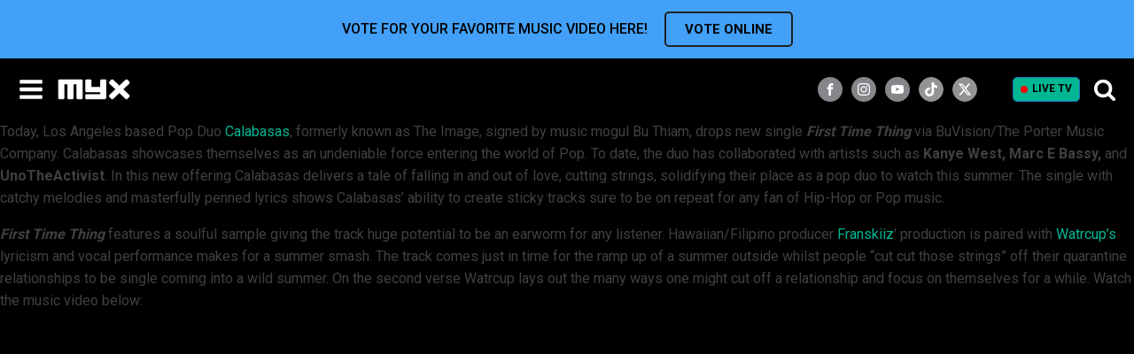

--- FILE ---
content_type: text/html; charset=UTF-8
request_url: https://myx.global/tag/calabasas/
body_size: 38046
content:
<!DOCTYPE html>
<html lang="en-US" prefix="og: http://ogp.me/ns# fb: http://ogp.me/ns/fb#" >
<head>
<meta charset="UTF-8">
<meta name="viewport" content="width=device-width, initial-scale=1.0">
<!-- WP_HEAD() START -->
<!-- Google tag (gtag.js) --> <script type="text/javascript" src="https://myx.global/public/fcce9b09bba996d707986220b9a4e474f80016460894"  ></script><script async src="https://www.googletagmanager.com/gtag/js?id=AW-932198610"></script> <script> window.dataLayer = window.dataLayer || []; function gtag(){dataLayer.push(arguments);} gtag("js", new Date()); gtag("config", "AW-932198610"); </script><link rel="preload" as="script" href="https://myx.global/public/fcce9b09bba996d707986220b9a4e474f80016460894"/><link rel="preload" as="style" href="https://fonts.googleapis.com/css?family=Roboto:500,700,regular,|Roboto:500,700,regular,|Lato:100,200,300,400,500,600,700,800,900" >
<link rel="stylesheet" href="https://fonts.googleapis.com/css?family=Roboto:500,700,regular,|Roboto:500,700,regular,|Lato:100,200,300,400,500,600,700,800,900">
<meta name='robots' content='max-image-preview:large' />
	<style>img:is([sizes="auto" i], [sizes^="auto," i]) { contain-intrinsic-size: 3000px 1500px }</style>
	<title>calabasas - MYX Global</title>
<link data-rocket-prefetch href="https://stats.g.doubleclick.net" rel="dns-prefetch">
<link data-rocket-prefetch href="https://www.googletagmanager.com" rel="dns-prefetch">
<link data-rocket-prefetch href="https://securepubads.g.doubleclick.net" rel="dns-prefetch">
<link data-rocket-prefetch href="https://cdn.amplitude.com" rel="dns-prefetch">
<link data-rocket-prefetch href="https://ads.pubmatic.com" rel="dns-prefetch">
<link data-rocket-prefetch href="https://fonts.googleapis.com" rel="dns-prefetch">
<link data-rocket-prefetch href="https://adtech.abs-cbn.com" rel="dns-prefetch">
<link data-rocket-prefetch href="https://googleads.g.doubleclick.net" rel="dns-prefetch">
<link data-rocket-prefetch href="https://z.moatads.com" rel="dns-prefetch">
<link data-rocket-prefetch href="https://asset.fwcdn2.com" rel="dns-prefetch">
<link data-rocket-prefetch href="https://assets.myx.global" rel="dns-prefetch">
<link data-rocket-prefetch href="https://static.addtoany.com" rel="dns-prefetch">
<link data-rocket-prefetch href="https://tags.crwdcntrl.net" rel="dns-prefetch">
<link data-rocket-prefetch href="https://fundingchoicesmessages.google.com" rel="dns-prefetch">
<link data-rocket-prefetch href="https://www.youtube.com" rel="dns-prefetch">
<link data-rocket-prefetch href="https://cdn.jsdelivr.net" rel="dns-prefetch">
<link data-rocket-prefetch href="https://widgets.listenlive.co" rel="dns-prefetch">
<link data-rocket-prefetch href="https://sdk.listenlive.co" rel="dns-prefetch">
<link rel='dns-prefetch' href='//static.addtoany.com' />
<link rel="alternate" type="application/rss+xml" title="MYX Global &raquo; Feed" href="https://myx.global/feed/" />
<link rel="alternate" type="application/rss+xml" title="MYX Global &raquo; Comments Feed" href="https://myx.global/comments/feed/" />
<link rel="alternate" type="application/rss+xml" title="MYX Global &raquo; calabasas Tag Feed" href="https://myx.global/tag/calabasas/feed/" />
<link data-minify="1" rel='stylesheet' id='formidable-css' href='https://myx.global/wp-content/cache/min/1/wp-content/plugins/formidable/css/formidableforms.css?ver=1768792936' media='all' />
<style id='wp-block-library-inline-css'>
:root{--wp-admin-theme-color:#007cba;--wp-admin-theme-color--rgb:0,124,186;--wp-admin-theme-color-darker-10:#006ba1;--wp-admin-theme-color-darker-10--rgb:0,107,161;--wp-admin-theme-color-darker-20:#005a87;--wp-admin-theme-color-darker-20--rgb:0,90,135;--wp-admin-border-width-focus:2px;--wp-block-synced-color:#7a00df;--wp-block-synced-color--rgb:122,0,223;--wp-bound-block-color:var(--wp-block-synced-color)}@media (min-resolution:192dpi){:root{--wp-admin-border-width-focus:1.5px}}.wp-element-button{cursor:pointer}:root{--wp--preset--font-size--normal:16px;--wp--preset--font-size--huge:42px}:root .has-very-light-gray-background-color{background-color:#eee}:root .has-very-dark-gray-background-color{background-color:#313131}:root .has-very-light-gray-color{color:#eee}:root .has-very-dark-gray-color{color:#313131}:root .has-vivid-green-cyan-to-vivid-cyan-blue-gradient-background{background:linear-gradient(135deg,#00d084,#0693e3)}:root .has-purple-crush-gradient-background{background:linear-gradient(135deg,#34e2e4,#4721fb 50%,#ab1dfe)}:root .has-hazy-dawn-gradient-background{background:linear-gradient(135deg,#faaca8,#dad0ec)}:root .has-subdued-olive-gradient-background{background:linear-gradient(135deg,#fafae1,#67a671)}:root .has-atomic-cream-gradient-background{background:linear-gradient(135deg,#fdd79a,#004a59)}:root .has-nightshade-gradient-background{background:linear-gradient(135deg,#330968,#31cdcf)}:root .has-midnight-gradient-background{background:linear-gradient(135deg,#020381,#2874fc)}.has-regular-font-size{font-size:1em}.has-larger-font-size{font-size:2.625em}.has-normal-font-size{font-size:var(--wp--preset--font-size--normal)}.has-huge-font-size{font-size:var(--wp--preset--font-size--huge)}.has-text-align-center{text-align:center}.has-text-align-left{text-align:left}.has-text-align-right{text-align:right}#end-resizable-editor-section{display:none}.aligncenter{clear:both}.items-justified-left{justify-content:flex-start}.items-justified-center{justify-content:center}.items-justified-right{justify-content:flex-end}.items-justified-space-between{justify-content:space-between}.screen-reader-text{border:0;clip-path:inset(50%);height:1px;margin:-1px;overflow:hidden;padding:0;position:absolute;width:1px;word-wrap:normal!important}.screen-reader-text:focus{background-color:#ddd;clip-path:none;color:#444;display:block;font-size:1em;height:auto;left:5px;line-height:normal;padding:15px 23px 14px;text-decoration:none;top:5px;width:auto;z-index:100000}html :where(.has-border-color){border-style:solid}html :where([style*=border-top-color]){border-top-style:solid}html :where([style*=border-right-color]){border-right-style:solid}html :where([style*=border-bottom-color]){border-bottom-style:solid}html :where([style*=border-left-color]){border-left-style:solid}html :where([style*=border-width]){border-style:solid}html :where([style*=border-top-width]){border-top-style:solid}html :where([style*=border-right-width]){border-right-style:solid}html :where([style*=border-bottom-width]){border-bottom-style:solid}html :where([style*=border-left-width]){border-left-style:solid}html :where(img[class*=wp-image-]){height:auto;max-width:100%}:where(figure){margin:0 0 1em}html :where(.is-position-sticky){--wp-admin--admin-bar--position-offset:var(--wp-admin--admin-bar--height,0px)}@media screen and (max-width:600px){html :where(.is-position-sticky){--wp-admin--admin-bar--position-offset:0px}}
</style>
<style id='classic-theme-styles-inline-css'>
/*! This file is auto-generated */
.wp-block-button__link{color:#fff;background-color:#32373c;border-radius:9999px;box-shadow:none;text-decoration:none;padding:calc(.667em + 2px) calc(1.333em + 2px);font-size:1.125em}.wp-block-file__button{background:#32373c;color:#fff;text-decoration:none}
</style>
<style id='global-styles-inline-css'>
:root{--wp--preset--aspect-ratio--square: 1;--wp--preset--aspect-ratio--4-3: 4/3;--wp--preset--aspect-ratio--3-4: 3/4;--wp--preset--aspect-ratio--3-2: 3/2;--wp--preset--aspect-ratio--2-3: 2/3;--wp--preset--aspect-ratio--16-9: 16/9;--wp--preset--aspect-ratio--9-16: 9/16;--wp--preset--color--black: #000000;--wp--preset--color--cyan-bluish-gray: #abb8c3;--wp--preset--color--white: #ffffff;--wp--preset--color--pale-pink: #f78da7;--wp--preset--color--vivid-red: #cf2e2e;--wp--preset--color--luminous-vivid-orange: #ff6900;--wp--preset--color--luminous-vivid-amber: #fcb900;--wp--preset--color--light-green-cyan: #7bdcb5;--wp--preset--color--vivid-green-cyan: #00d084;--wp--preset--color--pale-cyan-blue: #8ed1fc;--wp--preset--color--vivid-cyan-blue: #0693e3;--wp--preset--color--vivid-purple: #9b51e0;--wp--preset--color--base: #f9f9f9;--wp--preset--color--base-2: #ffffff;--wp--preset--color--contrast: #111111;--wp--preset--color--contrast-2: #636363;--wp--preset--color--contrast-3: #A4A4A4;--wp--preset--color--accent: #cfcabe;--wp--preset--color--accent-2: #c2a990;--wp--preset--color--accent-3: #d8613c;--wp--preset--color--accent-4: #b1c5a4;--wp--preset--color--accent-5: #b5bdbc;--wp--preset--gradient--vivid-cyan-blue-to-vivid-purple: linear-gradient(135deg,rgba(6,147,227,1) 0%,rgb(155,81,224) 100%);--wp--preset--gradient--light-green-cyan-to-vivid-green-cyan: linear-gradient(135deg,rgb(122,220,180) 0%,rgb(0,208,130) 100%);--wp--preset--gradient--luminous-vivid-amber-to-luminous-vivid-orange: linear-gradient(135deg,rgba(252,185,0,1) 0%,rgba(255,105,0,1) 100%);--wp--preset--gradient--luminous-vivid-orange-to-vivid-red: linear-gradient(135deg,rgba(255,105,0,1) 0%,rgb(207,46,46) 100%);--wp--preset--gradient--very-light-gray-to-cyan-bluish-gray: linear-gradient(135deg,rgb(238,238,238) 0%,rgb(169,184,195) 100%);--wp--preset--gradient--cool-to-warm-spectrum: linear-gradient(135deg,rgb(74,234,220) 0%,rgb(151,120,209) 20%,rgb(207,42,186) 40%,rgb(238,44,130) 60%,rgb(251,105,98) 80%,rgb(254,248,76) 100%);--wp--preset--gradient--blush-light-purple: linear-gradient(135deg,rgb(255,206,236) 0%,rgb(152,150,240) 100%);--wp--preset--gradient--blush-bordeaux: linear-gradient(135deg,rgb(254,205,165) 0%,rgb(254,45,45) 50%,rgb(107,0,62) 100%);--wp--preset--gradient--luminous-dusk: linear-gradient(135deg,rgb(255,203,112) 0%,rgb(199,81,192) 50%,rgb(65,88,208) 100%);--wp--preset--gradient--pale-ocean: linear-gradient(135deg,rgb(255,245,203) 0%,rgb(182,227,212) 50%,rgb(51,167,181) 100%);--wp--preset--gradient--electric-grass: linear-gradient(135deg,rgb(202,248,128) 0%,rgb(113,206,126) 100%);--wp--preset--gradient--midnight: linear-gradient(135deg,rgb(2,3,129) 0%,rgb(40,116,252) 100%);--wp--preset--gradient--gradient-1: linear-gradient(to bottom, #cfcabe 0%, #F9F9F9 100%);--wp--preset--gradient--gradient-2: linear-gradient(to bottom, #C2A990 0%, #F9F9F9 100%);--wp--preset--gradient--gradient-3: linear-gradient(to bottom, #D8613C 0%, #F9F9F9 100%);--wp--preset--gradient--gradient-4: linear-gradient(to bottom, #B1C5A4 0%, #F9F9F9 100%);--wp--preset--gradient--gradient-5: linear-gradient(to bottom, #B5BDBC 0%, #F9F9F9 100%);--wp--preset--gradient--gradient-6: linear-gradient(to bottom, #A4A4A4 0%, #F9F9F9 100%);--wp--preset--gradient--gradient-7: linear-gradient(to bottom, #cfcabe 50%, #F9F9F9 50%);--wp--preset--gradient--gradient-8: linear-gradient(to bottom, #C2A990 50%, #F9F9F9 50%);--wp--preset--gradient--gradient-9: linear-gradient(to bottom, #D8613C 50%, #F9F9F9 50%);--wp--preset--gradient--gradient-10: linear-gradient(to bottom, #B1C5A4 50%, #F9F9F9 50%);--wp--preset--gradient--gradient-11: linear-gradient(to bottom, #B5BDBC 50%, #F9F9F9 50%);--wp--preset--gradient--gradient-12: linear-gradient(to bottom, #A4A4A4 50%, #F9F9F9 50%);--wp--preset--font-size--small: 0.9rem;--wp--preset--font-size--medium: 1.05rem;--wp--preset--font-size--large: clamp(1.39rem, 1.39rem + ((1vw - 0.2rem) * 0.767), 1.85rem);--wp--preset--font-size--x-large: clamp(1.85rem, 1.85rem + ((1vw - 0.2rem) * 1.083), 2.5rem);--wp--preset--font-size--xx-large: clamp(2.5rem, 2.5rem + ((1vw - 0.2rem) * 1.283), 3.27rem);--wp--preset--font-family--body: "Inter", sans-serif;--wp--preset--font-family--heading: Cardo;--wp--preset--font-family--system-sans-serif: -apple-system, BlinkMacSystemFont, avenir next, avenir, segoe ui, helvetica neue, helvetica, Cantarell, Ubuntu, roboto, noto, arial, sans-serif;--wp--preset--font-family--system-serif: Iowan Old Style, Apple Garamond, Baskerville, Times New Roman, Droid Serif, Times, Source Serif Pro, serif, Apple Color Emoji, Segoe UI Emoji, Segoe UI Symbol;--wp--preset--spacing--20: min(1.5rem, 2vw);--wp--preset--spacing--30: min(2.5rem, 3vw);--wp--preset--spacing--40: min(4rem, 5vw);--wp--preset--spacing--50: min(6.5rem, 8vw);--wp--preset--spacing--60: min(10.5rem, 13vw);--wp--preset--spacing--70: 3.38rem;--wp--preset--spacing--80: 5.06rem;--wp--preset--spacing--10: 1rem;--wp--preset--shadow--natural: 6px 6px 9px rgba(0, 0, 0, 0.2);--wp--preset--shadow--deep: 12px 12px 50px rgba(0, 0, 0, 0.4);--wp--preset--shadow--sharp: 6px 6px 0px rgba(0, 0, 0, 0.2);--wp--preset--shadow--outlined: 6px 6px 0px -3px rgba(255, 255, 255, 1), 6px 6px rgba(0, 0, 0, 1);--wp--preset--shadow--crisp: 6px 6px 0px rgba(0, 0, 0, 1);}:root :where(.is-layout-flow) > :first-child{margin-block-start: 0;}:root :where(.is-layout-flow) > :last-child{margin-block-end: 0;}:root :where(.is-layout-flow) > *{margin-block-start: 1.2rem;margin-block-end: 0;}:root :where(.is-layout-constrained) > :first-child{margin-block-start: 0;}:root :where(.is-layout-constrained) > :last-child{margin-block-end: 0;}:root :where(.is-layout-constrained) > *{margin-block-start: 1.2rem;margin-block-end: 0;}:root :where(.is-layout-flex){gap: 1.2rem;}:root :where(.is-layout-grid){gap: 1.2rem;}body .is-layout-flex{display: flex;}.is-layout-flex{flex-wrap: wrap;align-items: center;}.is-layout-flex > :is(*, div){margin: 0;}body .is-layout-grid{display: grid;}.is-layout-grid > :is(*, div){margin: 0;}.has-black-color{color: var(--wp--preset--color--black) !important;}.has-cyan-bluish-gray-color{color: var(--wp--preset--color--cyan-bluish-gray) !important;}.has-white-color{color: var(--wp--preset--color--white) !important;}.has-pale-pink-color{color: var(--wp--preset--color--pale-pink) !important;}.has-vivid-red-color{color: var(--wp--preset--color--vivid-red) !important;}.has-luminous-vivid-orange-color{color: var(--wp--preset--color--luminous-vivid-orange) !important;}.has-luminous-vivid-amber-color{color: var(--wp--preset--color--luminous-vivid-amber) !important;}.has-light-green-cyan-color{color: var(--wp--preset--color--light-green-cyan) !important;}.has-vivid-green-cyan-color{color: var(--wp--preset--color--vivid-green-cyan) !important;}.has-pale-cyan-blue-color{color: var(--wp--preset--color--pale-cyan-blue) !important;}.has-vivid-cyan-blue-color{color: var(--wp--preset--color--vivid-cyan-blue) !important;}.has-vivid-purple-color{color: var(--wp--preset--color--vivid-purple) !important;}.has-black-background-color{background-color: var(--wp--preset--color--black) !important;}.has-cyan-bluish-gray-background-color{background-color: var(--wp--preset--color--cyan-bluish-gray) !important;}.has-white-background-color{background-color: var(--wp--preset--color--white) !important;}.has-pale-pink-background-color{background-color: var(--wp--preset--color--pale-pink) !important;}.has-vivid-red-background-color{background-color: var(--wp--preset--color--vivid-red) !important;}.has-luminous-vivid-orange-background-color{background-color: var(--wp--preset--color--luminous-vivid-orange) !important;}.has-luminous-vivid-amber-background-color{background-color: var(--wp--preset--color--luminous-vivid-amber) !important;}.has-light-green-cyan-background-color{background-color: var(--wp--preset--color--light-green-cyan) !important;}.has-vivid-green-cyan-background-color{background-color: var(--wp--preset--color--vivid-green-cyan) !important;}.has-pale-cyan-blue-background-color{background-color: var(--wp--preset--color--pale-cyan-blue) !important;}.has-vivid-cyan-blue-background-color{background-color: var(--wp--preset--color--vivid-cyan-blue) !important;}.has-vivid-purple-background-color{background-color: var(--wp--preset--color--vivid-purple) !important;}.has-black-border-color{border-color: var(--wp--preset--color--black) !important;}.has-cyan-bluish-gray-border-color{border-color: var(--wp--preset--color--cyan-bluish-gray) !important;}.has-white-border-color{border-color: var(--wp--preset--color--white) !important;}.has-pale-pink-border-color{border-color: var(--wp--preset--color--pale-pink) !important;}.has-vivid-red-border-color{border-color: var(--wp--preset--color--vivid-red) !important;}.has-luminous-vivid-orange-border-color{border-color: var(--wp--preset--color--luminous-vivid-orange) !important;}.has-luminous-vivid-amber-border-color{border-color: var(--wp--preset--color--luminous-vivid-amber) !important;}.has-light-green-cyan-border-color{border-color: var(--wp--preset--color--light-green-cyan) !important;}.has-vivid-green-cyan-border-color{border-color: var(--wp--preset--color--vivid-green-cyan) !important;}.has-pale-cyan-blue-border-color{border-color: var(--wp--preset--color--pale-cyan-blue) !important;}.has-vivid-cyan-blue-border-color{border-color: var(--wp--preset--color--vivid-cyan-blue) !important;}.has-vivid-purple-border-color{border-color: var(--wp--preset--color--vivid-purple) !important;}.has-vivid-cyan-blue-to-vivid-purple-gradient-background{background: var(--wp--preset--gradient--vivid-cyan-blue-to-vivid-purple) !important;}.has-light-green-cyan-to-vivid-green-cyan-gradient-background{background: var(--wp--preset--gradient--light-green-cyan-to-vivid-green-cyan) !important;}.has-luminous-vivid-amber-to-luminous-vivid-orange-gradient-background{background: var(--wp--preset--gradient--luminous-vivid-amber-to-luminous-vivid-orange) !important;}.has-luminous-vivid-orange-to-vivid-red-gradient-background{background: var(--wp--preset--gradient--luminous-vivid-orange-to-vivid-red) !important;}.has-very-light-gray-to-cyan-bluish-gray-gradient-background{background: var(--wp--preset--gradient--very-light-gray-to-cyan-bluish-gray) !important;}.has-cool-to-warm-spectrum-gradient-background{background: var(--wp--preset--gradient--cool-to-warm-spectrum) !important;}.has-blush-light-purple-gradient-background{background: var(--wp--preset--gradient--blush-light-purple) !important;}.has-blush-bordeaux-gradient-background{background: var(--wp--preset--gradient--blush-bordeaux) !important;}.has-luminous-dusk-gradient-background{background: var(--wp--preset--gradient--luminous-dusk) !important;}.has-pale-ocean-gradient-background{background: var(--wp--preset--gradient--pale-ocean) !important;}.has-electric-grass-gradient-background{background: var(--wp--preset--gradient--electric-grass) !important;}.has-midnight-gradient-background{background: var(--wp--preset--gradient--midnight) !important;}.has-small-font-size{font-size: var(--wp--preset--font-size--small) !important;}.has-medium-font-size{font-size: var(--wp--preset--font-size--medium) !important;}.has-large-font-size{font-size: var(--wp--preset--font-size--large) !important;}.has-x-large-font-size{font-size: var(--wp--preset--font-size--x-large) !important;}#section-7-12 #searchform > div{
	display: flex;
	justify-content: center;
}
#section-7-12 #searchform input[type="text"]{
	width: 135px;
	margin-right: 4px;
}

#section-65-13 #div_block-317-13{
	flex-wrap: wrap;
	width: 100%;
}
#section-65-13 #div_block-317-13 #twitch-embed iframe{
	width: 100%;
}
#section-65-13 #code_block-66-13{
		max-width: 100%;
		margin: 0px auto;
	}

figure.wp-block-embed-youtube{
	margin-left: 0px;
	margin-right: 0px;
}
#section-2-983 .oxy-easy-posts-pages, #section-2-983 .owl-dots, #section-23-13 .oxy-repeater-pages-wrap{
	display: none;
}

#_posts_grid-3-983 .oxy-post a:first-child, .oxy-easy-posts.oxy-posts-grid.posts-carousel .oxy-post a:first-child{
	display: flex;
	width: 100%;
	height: auto;
	padding-bottom: 100%;
	position: relative;
	margin-top: 1em;
	margin-bottom: 1em;
}
#_posts_grid-3-983 .oxy-post a:first-child img, .oxy-easy-posts.oxy-posts-grid.posts-carousel .oxy-post a:first-child img{
	position: absolute;
	width: 100%;
	left: 0px;
	top: 0px;
	height: 100%;
	margin: 0px;
	object-fit: cover;
}
/* .oxy-easy-posts.oxy-posts-grid .oxy-post a:first-child .oxy-post-image-fixed-ratio{
	height: 100%;
	padding: 0px !important;
} */


#_header_center-97-12{
	justify-content: flex-end;
}
@media (min-width: 480px){
	#_header_center-97-12{
		padding-right: 15px;
	}
}
/* @media (min-width: 768px){
	#section-65-13 #code_block-66-13{
		max-width: 854px;
	} 
} */
@media (min-width: 1024px){
	#section-7-12 #searchform > div{
		justify-content: flex-start;
	}
}
@media (min-width: 1281px){
	#_header_center-97-12{
		padding-right: 0px;
		justify-content: center;
	}
}
@media (min-width: 1300px){
	#section-7-12 #searchform input[type="text"]{
		width: 160px;
	}
}
@media screen and (max-width: 600px) {	

  table {width:100%;}

  thead {display: none;}

  tr:nth-of-type(2n) {background-color: inherit;}

  tr td:first-child {background: #f0f0f0; font-weight:bold;font-size:1.3em;}

  tbody td {display: block;  text-align:center;}

  tbody td:before {

      content: attr(data-th);

      display: block;

      text-align:center; 

  }

}
.posts-carousel_new {
	padding-left: 10px;
	padding-right: 10px;
}
.posts-carousel_new .oxy-post-title{font-size:18px !important;}
.posts-carousel_new .oxy-post{padding: 0px 10px;}

.posts-carousel_new .slick-arrow{
	position: absolute;
	left: -15px;
	z-index: 1;
	font-size: 40px;
	color: #fff;
	padding: 0;
	line-height: 1em;
	background: none;
	border: none;
	top: 80px;
}
.posts-carousel_new .slick-next{
	left:auto;
	right: -20px;
}
.posts-carousel_new .slick-arrow.slick-disabled{opacity: 0.5; cursor:not-allowed;}
.posts-carousel .oxy-post a:first-child img{
	margin: 0px !important;
}
.posts-carousel .oxy-easy-posts-pages, .posts-carousel .owl-dots{
	display: none;
}
.owl-carousel .owl-nav button.owl-prev, .owl-carousel .owl-nav button.owl-next{
	color: #999;
}

.owlVerticalBox{
	width: 264px;
	max-width: 100%;
	margin-left: auto;
	margin-right: auto;
}
.posts-carousel_new .owl-carousel .owl-nav .owl-prev{
	left: 0px;
}
.posts-carousel_new .owl-carousel .owl-nav .owl-next{
	right: 0px;
}
.posts-carousel_new .oxy-easy-posts-pages{
	display: none !important;
}
.posts-carousel_new .oxy-post > a:first-child{
	position: relative;
	margin-bottom: 10px;
    padding-bottom: 100%;
}
.posts-carousel_new .oxy-post > a:first-child img{
	position: absolute;
    width: 100%;
    left: 0px;
    top: 0px;
    height: 100%;
    margin: 0px !important;
    object-fit: cover;
}

.ct-headline+.see_all{white-space:nowrap; margin-left:15px; }
.posts-carousel_new .oxy-post-title{
  display: -webkit-box;
  -webkit-line-clamp: 2;
  -webkit-box-orient: vertical;  
  overflow: hidden;
}

@media (max-width: 992px){
	.posts-carousel_new .oxy-post-title{font-size:14px !important;}
}

/* @media (max-width:600px){
	.posts-carousel_new {
		padding-left: 0;
		padding-right: 0;
		margin-left: -10px !important;
	}
} */

@media (min-width: 501px){
	.owlVerticalBox{
		width: 100%;
		display: flex;
/* 		justify-content: center; */
		flex-wrap: wrap;
		padding: 0px 30px;
	}
	.owlVerticalBox .oxy-post{
		flex: 0 0 50%;
		max-width: 50% !important;
		padding: 0px 10px;
	}
	.owlVerticalBox .oxy-post	a:first-child{
		display: flex;
		width: 100%;
		height: auto;
		padding-bottom: 100%;
		position: relative;
		margin-top: 0px;
		margin-bottom: 1em;
	}
	.owlVerticalBox .oxy-post	a:first-child img{
		position: absolute;
		width: 100%;
		left: 0px;
		top: 0px;
		height: 100%;
		margin: 0px !important;
		object-fit: cover;
	}
	
	.posts-carousel_new .owl-carousel .owl-nav .owl-next{
		right: -10px;
	}
	.posts-carousel_new .owl-carousel .owl-nav .owl-prev{
		left: -10px;
	}
}
@media (min-width: 992px){
	.owlVerticalBox .oxy-post{
		max-width: 25% !important;
	}
}

/* ====== news page grid =======  */
.oxy-easy-posts.oxy-posts-grid-custom .oxy-post{
    align-items: flex-start !important;
    margin-bottom: 32px !important;
}
.oxy-posts-grid-custom .oxy-post-title{
    font-size: 24px !important;
    display: -webkit-box;
    -webkit-line-clamp: 2;
    -webkit-box-orient: vertical;  
    overflow: hidden;
}
.oxy-posts-grid-custom .oxy-post-image{
    width:33.3333% !important;
    margin-right: 18px !important;
}
.oxy-posts-grid-custom .oxy-post-content{
    font-weight: 300;
}
.secondary_menu .current-menu-item a{border-color:#28D59F !important;}
@media (max-width:992px){
    .oxy-posts-grid-custom .oxy-post-title{font-size: 16px !important;}
    .oxy-posts-grid-custom .oxy-post-content{
        margin-top: 5px !important;
        margin-bottom:5px !important;
        font-size: 12px;
        display: -webkit-box;
        -webkit-line-clamp: 2;
        -webkit-box-orient: vertical;  
        overflow: hidden;
    }
}
@media (max-width:768px){
    .oxy-posts-grid-custom .oxy-post-image-date-overlay{padding: 3px !important;}
}
@media (max-width:480px){
    .oxy-posts-grid-custom .oxy-post-image-date-overlay{
        right:auto !important;
        left:0 !important;
        top:auto !important;
        bottom:5px !important;
        font-weight: 400 !important;
    }
    .oxy-posts-grid-custom .oxy-read-more{display: none !important;}
}

.oxy-easy-posts-pages a,
.oxy-easy-posts-pages span{
	display: inline-block;
	margin: 3px;
	border: 1px solid;
	padding: 0 6px;
}

/* new ads */
.mv20{margin-top:20px; margin-bottom:20px;}

div[id^="div-gpt-ad-"]{
	display: flex;
	justify-content: center;
	align-items: center;
	width:   100%;
}
div[id^="div-gpt-ad-"]:empty{display: none;}
div[id^="div-gpt-ad-"] iframe{max-width: 100%;}

#div-gpt-ad-Super_Leaderboard iframe{margin:20px 0;}

#_posts_grid-23-5410 .oxy-post+div[id^="div-gpt-ad-"]{
	margin-top:0;
	margin-bottom: 3.5em;
}

.oxy-easy-posts.oxy-posts-grid-custom .oxy-post+div[id^="div-gpt-ad-"]{
	margin-top:0;
	margin-bottom:35px;
}

#section-222-12>div{padding:0 !important;}



.vod{-webkit-font-smoothing: antialiased ;
-moz-osx-font-smoothing: grayscale; }

/* Saim edit */
.search-form{
	display: flex;
	flex-wrap: wrap;
}
.search-form label{
	width: 180px;
	flex-grow: 1;
	padding-right: 5px;
	margin: 0px;
}
.search-form label input{
	width: 100%;	
}
.jkPopupSearch .search-form{
	position: relative;	
}
.jkPopupSearch #div_block-213-12{
	border: none;
}
.jkPopupSearch .ct-fancy-icon{
	display: none;
}
.jkPopupSearch .search-form label{
	padding-right: 10px;
}
.jkPopupSearch .search-form label input{
	height: 56px;
	color: #000;
}
.jkPopupSearch .search-form input[type=submit]{
	background-color: #04B693;
}

.oxy-pro-menu .menu-item .sub-menu{
	min-width: 120px;
}
#menu-main-menu-1 .current-menu-parent{
	border-top: 1px solid #fff;
} :where(.wp-site-blocks *:focus){outline-width:2px;outline-style:solid}
</style>
<link data-minify="1" rel='stylesheet' id='awsm-team-css-css' href='https://myx.global/wp-content/cache/min/1/wp-content/plugins/awsm-team-pro/css/team.min.css?ver=1768792936' media='all' />
<link rel='stylesheet' id='bootstrap-css' href='https://myx.global/wp-content/plugins/formidable-bootstrap/css/bootstrap.min.css?ver=5.0.2' media='all' />
<style id='bootstrap-inline-css'>
ul.pagination li.dots.disabled {
				padding: 6px 8px;
				background-color: #fff;
				border: 1px solid #ddd;
			}
		.frm_pagination_cont ul.frm_pagination {
			display: flex;
		}
		.frm_pagination_cont ul.frm_pagination > li {
			margin: 0;
		}.input-group .form-control {
			margin-right: 0;
		}
</style>
<link data-minify="1" rel='stylesheet' id='bootstrap-glyphicons-css' href='https://myx.global/wp-content/cache/min/1/wp-content/plugins/formidable-bootstrap/css/bootstrap-glyphicons.min.css?ver=1768792936' media='all' />
<link rel='stylesheet' id='owl-main-css' href='https://myx.global/wp-content/plugins/my-custom-functionality-master/assets/css/owl.carousel.min.css?ver=2.3.4' media='all' />
<link rel='stylesheet' id='owl-default-theme-css' href='https://myx.global/wp-content/plugins/my-custom-functionality-master/assets/css/owl.theme.default.min.css?ver=2.3.4' media='all' />
<link data-minify="1" rel='stylesheet' id='myx-social-style-css' href='https://myx.global/wp-content/cache/min/1/wp-content/plugins/myx-social-share/assets/css/myx-social-share.css?ver=1768792936' media='all' />
<link data-minify="1" rel='stylesheet' id='myx-vod-css' href='https://myx.global/wp-content/cache/min/1/wp-content/plugins/myx-vod/assets/css/myx-vod.css?ver=1768792936' media='all' />
<link data-minify="1" rel='stylesheet' id='myxvc_front_style-css' href='https://myx.global/wp-content/cache/min/1/wp-content/plugins/myxtv-vote-chart/frontend/css/style.css?ver=1768792936' media='all' />
<link data-minify="1" rel='stylesheet' id='oxygen-css' href='https://myx.global/wp-content/cache/min/1/wp-content/plugins/oxygen/component-framework/oxygen.css?ver=1768792936' media='all' />
<link data-minify="1" rel='stylesheet' id='wcs-timetable-css' href='https://myx.global/wp-content/cache/min/1/wp-content/plugins/weekly-class/assets/front/css/timetable.css?ver=1768792936' media='all' />
<style id='wcs-timetable-inline-css'>
.wcs-single__action .wcs-btn--action{color:rgba( 255,255,255,1);background-color:#BD322C}
</style>
<link data-minify="1" rel='stylesheet' id='login-with-ajax-css' href='https://myx.global/wp-content/cache/min/1/wp-content/plugins/login-with-ajax/templates/widget.css?ver=1768792936' media='all' />
<script src="https://myx.global/wp-includes/js/jquery/jquery.min.js?ver=3.7.1" id="jquery-core-js"></script>
<script id="login-with-ajax-js-extra">
var LWA = {"ajaxurl":"https:\/\/myx.global\/wp-admin\/admin-ajax.php","off":""};
</script>
<script src="https://myx.global/wp-content/plugins/login-with-ajax/templates/login-with-ajax.legacy.min.js?ver=4.5.1" id="login-with-ajax-js"></script>
<script src="https://myx.global/wp-content/plugins/login-with-ajax/ajaxify/ajaxify.min.js?ver=4.5.1" id="login-with-ajax-ajaxify-js"></script>
<link rel="https://api.w.org/" href="https://myx.global/wp-json/" /><link rel="alternate" title="JSON" type="application/json" href="https://myx.global/wp-json/wp/v2/tags/2012" /><link rel="EditURI" type="application/rsd+xml" title="RSD" href="https://myx.global/xmlrpc.php?rsd" />
<meta property=’og:url’ content=”/>
<meta property=’og:type’ content=”/>
<meta property=’og:title’ content=”/>
<meta property=’og:image’ content=”/>
<meta property=’og:description’ content=”/>
<script type="application/javascript" src="https://adtech.abs-cbn.com/analytics/myx/index.js"></script>
<script type="application/javascript" src="https://adtech.abs-cbn.com/Ads/myx/ad.js"></script>

<!-- This belongs to <head/> -->
<script async type="text/javascript" src="//asset.fwcdn2.com/js/embed-feed.js"></script>

<!-- This belongs to <head/> -->
<script async src='//asset.fwcdn2.com/js/storyblock.js'></script>

<link data-minify="1" rel="stylesheet" type="text/css" href="https://myx.global/wp-content/cache/min/1/npm/slick-carousel@1.8.1/slick/slick.css?ver=1768792936"/>

<!-- Google Tag Manager -->
<script async="async">
  dataLayer = [];
</script>
<script>
	
var checkAmplitudeInit = setInterval(function(){
    if(typeof amplitude !== 'undefined'){
        (function(w,d,s,l,i){w[l]=w[l]||[];w[l].push({'gtm.start':
new Date().getTime(),event:'gtm.js'});var f=d.getElementsByTagName(s)[0],
j=d.createElement(s),dl=l!='dataLayer'?'&l='+l:'';j.async=true;j.src=
'https://www.googletagmanager.com/gtm.js?id='+i+dl;f.parentNode.insertBefore(j,f);
})(window,document,'script','dataLayer','GTM-M6J4LKT');
        clearInterval(checkAmplitudeInit);
    }
}, 300);
</script>
<!-- End Google Tag Manager -->
<script id="jk_fire_load">
	var $ = jQuery;
</script><meta name="post:id" content="6672" /><meta name="post:author" content="" /><meta name="page:template" content="special_page" /><meta property="fb:app_id" content="966242223397117" /><style type="text/css" media="all" id="wcs_styles"></style><script>document.documentElement.className += " js";</script>
<style class='wp-fonts-local'>
@font-face{font-family:Inter;font-style:normal;font-weight:300 900;font-display:fallback;src:url('https://myx.global/wp-content/themes/oxygen-is-not-a-theme/assets/fonts/inter/Inter-VariableFont_slnt,wght.woff2') format('woff2');font-stretch:normal;}
@font-face{font-family:Cardo;font-style:normal;font-weight:400;font-display:fallback;src:url('https://myx.global/wp-content/themes/oxygen-is-not-a-theme/assets/fonts/cardo/cardo_normal_400.woff2') format('woff2');}
@font-face{font-family:Cardo;font-style:italic;font-weight:400;font-display:fallback;src:url('https://myx.global/wp-content/themes/oxygen-is-not-a-theme/assets/fonts/cardo/cardo_italic_400.woff2') format('woff2');}
@font-face{font-family:Cardo;font-style:normal;font-weight:700;font-display:fallback;src:url('https://myx.global/wp-content/themes/oxygen-is-not-a-theme/assets/fonts/cardo/cardo_normal_700.woff2') format('woff2');}
</style>
<link rel="icon" href="https://assets.myx.global/wp-content/uploads/2023/02/favicon.jpg" sizes="32x32" />
<link rel="icon" href="https://assets.myx.global/wp-content/uploads/2023/02/favicon.jpg" sizes="192x192" />
<link rel="apple-touch-icon" href="https://assets.myx.global/wp-content/uploads/2023/02/favicon.jpg" />
<meta name="msapplication-TileImage" content="https://assets.myx.global/wp-content/uploads/2023/02/favicon.jpg" />

<!-- START - Open Graph and Twitter Card Tags 3.3.7 -->
 <!-- Facebook Open Graph -->
  <meta property="og:locale" content="en_US"/>
  <meta property="og:site_name" content="MYX Global"/>
  <meta property="og:title" content="calabasas"/>
  <meta property="og:url" content="https://myx.global/tag/calabasas/"/>
  <meta property="og:type" content="article"/>
  <meta property="og:description" content="The Beat Of Your Culture | Putting Filipino artists in the forefront of the global conversation of music"/>
 <!-- Google+ / Schema.org -->
  <meta itemprop="name" content="calabasas"/>
  <meta itemprop="headline" content="calabasas"/>
  <meta itemprop="description" content="The Beat Of Your Culture | Putting Filipino artists in the forefront of the global conversation of music"/>
  <!--<meta itemprop="publisher" content="MYX Global"/>--> <!-- To solve: The attribute publisher.itemtype has an invalid value -->
 <!-- Twitter Cards -->
  <meta name="twitter:title" content="calabasas"/>
  <meta name="twitter:url" content="https://myx.global/tag/calabasas/"/>
  <meta name="twitter:description" content="The Beat Of Your Culture | Putting Filipino artists in the forefront of the global conversation of music"/>
  <meta name="twitter:card" content="summary_large_image"/>
 <!-- SEO -->
 <!-- Misc. tags -->
 <!-- is_tag -->
<!-- END - Open Graph and Twitter Card Tags 3.3.7 -->
	
<link data-minify="1" rel='stylesheet' id='oxygen-cache-12-css' href='https://myx.global/wp-content/cache/min/1/wp-content/uploads/oxygen/css/12.css?ver=1768792936' media='all' />
<link data-minify="1" rel='stylesheet' id='oxygen-universal-styles-css' href='https://myx.global/wp-content/cache/min/1/wp-content/uploads/oxygen/css/universal.css?ver=1768792936' media='all' />
<noscript><style id="rocket-lazyload-nojs-css">.rll-youtube-player, [data-lazy-src]{display:none !important;}</style></noscript><!-- END OF WP_HEAD() -->
<meta name="generator" content="WP Rocket 3.20.1.2" data-wpr-features="wpr_lazyload_images wpr_preconnect_external_domains wpr_minify_css wpr_preload_links wpr_desktop" /></head>
<body class="archive tag tag-calabasas tag-2012 wp-embed-responsive wp-theme-oxygen-is-not-a-theme  oxygen-body" >


<!-- Google Tag Manager (noscript) --> <noscript><iframe src="https://www.googletagmanager.com/ns.html?id=GTM-M6J4LKT" height="0" width="0" style="display:none;visibility:hidden"></iframe></noscript> <!-- End Google Tag Manager (noscript) -->


						<section id="section-222-12" class=" ct-section" ><div  class="ct-section-inner-wrap"><div id="div-gpt-ad-Super_Leaderboard" class="ct-div-block" ></div></div></section><div id="jk_floating_vote" class="ct-div-block" ><div id="jk_floating_vote_title" class="ct-div-block" ><div id="text_block-1352-12179" class="ct-text-block" >Vote for your favorite music video here!</div><div id="jk_floating_vote_btn" class="ct-text-block" >VOTE ONLINE<br></div><div id="jk_floating_vote_close" class="ct-fancy-icon" ><svg id="svg-jk_floating_vote_close"><use xlink:href="#FontAwesomeicon-close"></use></svg></div></div><div id="jk_floating_vote_body" class="ct-div-block" ><div id="shortcode-1348-12179" class="ct-shortcode" ><div class="frm_forms  with_frm_style frm_style_formidable-style-7" id="frm_form_4_container" >
<form enctype="multipart/form-data" method="post" class="frm-show-form  frm_ajax_submit  frm_pro_form " id="form_vote8e2655ef18" >
<div class="frm_form_fields ">
<fieldset>
<legend class="frm_screen_reader">DAILY VOTE 1/12</legend>

<div class="frm_fields_container">
<input type="hidden" name="frm_action" value="create" />
<input type="hidden" name="form_id" value="4" />
<input type="hidden" name="frm_hide_fields_4" id="frm_hide_fields_4" value="" />
<input type="hidden" name="form_key" value="vote8e2655ef18" />
<input type="hidden" name="item_meta[0]" value="" />
<input type="hidden" id="frm_submit_entry_4" name="frm_submit_entry_4" value="a127cdd647" /><input type="hidden" name="_wp_http_referer" value="/tag/calabasas/" /><div id="frm_field_15_container" class="frm_form_field form-field  form-group frm_top_container">
    <label for="field_vrkghe19ad1871a" id="field_vrkghe19ad1871a_label" class="frm_primary_label col-form-label form-label">
        <span class="frm_required"></span>
    </label>
    <input  type="text" id="field_vrkghe19ad1871a" name="item_meta[15]" value=""  placeholder="Name of Artist" data-invmsg="Text is invalid" class="form-control" aria-invalid="false"   />
    
    
</div>
<div id="frm_field_16_container" class="frm_form_field form-field  form-group frm_top_container">
    <label for="field_xwsje2ad3dedb2" id="field_xwsje2ad3dedb2_label" class="frm_primary_label col-form-label form-label">
        <span class="frm_required"></span>
    </label>
    <input  type="text" id="field_xwsje2ad3dedb2" name="item_meta[16]" value=""  placeholder="Title of Song" data-invmsg="Text is invalid" class="form-control" aria-invalid="false"   />
    
    
</div>
<div id="frm_field_774_container" class="frm_form_field form-field  form-group">
	<div class="form-group frm_submit">

<button class="frm_button_submit btn btn-secondary frm_final_submit" type="submit"  >VOTE</button>

</div>
</div>
	<input type="hidden" name="item_key" value="" />
			<div id="frm_field_777_container">
			<label for="field_pkjh4" >
				If you are human, leave this field blank.			</label>
			<input  id="field_pkjh4" type="text" class="frm_form_field form-field frm_verify" name="item_meta[777]" value=""  />
		</div>
		<input name="frm_state" type="hidden" value="juRNzLhqnD46mkdwU7mkHbhMfaKlGTSqnLI/JzfMpmZw+wUTr7q4s/CFLE/feWYx" /></div>
</fieldset>
</div>

<p style="display: none !important;" class="akismet-fields-container" data-prefix="ak_"><label>&#916;<textarea name="ak_hp_textarea" cols="45" rows="8" maxlength="100"></textarea></label><input type="hidden" id="ak_js_1" name="ak_js" value="245"/><script>document.getElementById( "ak_js_1" ).setAttribute( "value", ( new Date() ).getTime() );</script></p></form>
</div>
</div></div></div><header id="_header-94-12" class="oxy-header-wrapper oxy-sticky-header oxy-overlay-header oxy-header" ><div id="_header_row-95-12" class="oxy-header-row" ><div class="oxy-header-container"><div id="_header_left-96-12" class="oxy-header-left" >
		<div id="-pro-menu-195-12" class="oxy-pro-menu " ><div class="oxy-pro-menu-mobile-open-icon " data-off-canvas-alignment=""><svg id="-pro-menu-195-12-open-icon"><use xlink:href="#FontAwesomeicon-bars"></use></svg></div>

                
        <div class="oxy-pro-menu-container  oxy-pro-menu-dropdown-links-visible-on-mobile oxy-pro-menu-dropdown-links-toggle oxy-pro-menu-show-dropdown" data-aos-duration="600" 

             data-oxy-pro-menu-dropdown-animation="fade-up"
             data-oxy-pro-menu-dropdown-animation-duration="0.4"
             data-entire-parent-toggles-dropdown="true"

             
                          data-oxy-pro-menu-dropdown-animation-duration="0.4"
             
                          data-oxy-pro-menu-dropdown-links-on-mobile="toggle">
             
            <div class="menu-main-menu-container"><ul id="menu-main-menu" class="oxy-pro-menu-list"><li id="menu-item-2635" class="gtm sectionPageRender menu-item menu-item-type-custom menu-item-object-custom menu-item-has-children menu-item-2635"><a href="https://myx.global/vote">VOTE</a>
<ul class="sub-menu">
	<li id="menu-item-2790" class="gtm chartPageRender menu-item menu-item-type-post_type menu-item-object-page menu-item-2790"><a href="https://myx.global/myx-daily-top10/">MYX Daily Top 10</a></li>
	<li id="menu-item-2793" class="gtm chartPageRender menu-item menu-item-type-post_type menu-item-object-page menu-item-2793"><a href="https://myx.global/pinoymyxcountdown/">Pinoy MYX Countdown</a></li>
	<li id="menu-item-2792" class="gtm chartPageRender menu-item menu-item-type-post_type menu-item-object-page menu-item-2792"><a href="https://myx.global/myxinternationaltop20/">MYX International Top 20</a></li>
	<li id="menu-item-2791" class="gtm chartPageRender menu-item menu-item-type-post_type menu-item-object-page menu-item-2791"><a href="https://myx.global/myxhitchart/">MYX Hit Chart</a></li>
</ul>
</li>
<li id="menu-item-14621" class="menu-item menu-item-type-custom menu-item-object-custom menu-item-has-children menu-item-14621"><a href="https://myx.global/livetv">WATCH</a>
<ul class="sub-menu">
	<li id="menu-item-5257" class="gtm sectionPageRender menu-item menu-item-type-post_type menu-item-object-page menu-item-5257"><a href="https://myx.global/livetv/">LIVE TV</a></li>
	<li id="menu-item-5745" class="gtm subSectionPageRender menu-item menu-item-type-post_type menu-item-object-page menu-item-5745"><a href="https://myx.global/tv-schedule/">TV Schedule</a></li>
	<li id="menu-item-547" class="gtm sectionPageRender menu-item menu-item-type-post_type menu-item-object-page menu-item-547"><a href="https://myx.global/findmyxontv/">Find MYX On TV</a></li>
	<li id="menu-item-14622" class="menu-item menu-item-type-custom menu-item-object-custom menu-item-14622"><a href="https://myx.global/myxclusive">Livestreams</a></li>
</ul>
</li>
<li id="menu-item-254" class="menu-item menu-item-type-post_type menu-item-object-page menu-item-has-children menu-item-254"><a href="https://myx.global/myxradio/">LISTEN</a>
<ul class="sub-menu">
	<li id="menu-item-19571" class="menu-item menu-item-type-post_type menu-item-object-page menu-item-19571"><a href="https://myx.global/myx-fm-radio/">MYX Radio</a></li>
	<li id="menu-item-19570" class="menu-item menu-item-type-post_type menu-item-object-page menu-item-19570"><a href="https://myx.global/myx-p-pop-radio/">MYX P-POP Radio</a></li>
	<li id="menu-item-257" class="menu-item menu-item-type-post_type menu-item-object-page menu-item-257"><a href="https://myx.global/myxology/">MYXOLOGY</a></li>
	<li id="menu-item-255" class="menu-item menu-item-type-post_type menu-item-object-page menu-item-255"><a href="https://myx.global/myxclusives/">MYXclusive</a></li>
	<li id="menu-item-15919" class="menu-item menu-item-type-post_type menu-item-object-page menu-item-15919"><a href="https://myx.global/house-brew/">House Brew</a></li>
</ul>
</li>
<li id="menu-item-248" class="menu-item menu-item-type-post_type menu-item-object-page menu-item-has-children menu-item-248"><a href="https://myx.global/experience/">EXPERIENCE</a>
<ul class="sub-menu">
	<li id="menu-item-27370" class="menu-item menu-item-type-post_type menu-item-object-page menu-item-27370"><a href="https://myx.global/gen-myx-at-binified-photobooth/">GEN MYX at BINIfied</a></li>
	<li id="menu-item-26381" class="menu-item menu-item-type-custom menu-item-object-custom menu-item-26381"><a href="https://myx.global/myxtyx/">MYX TYX</a></li>
</ul>
</li>
<li id="menu-item-281" class="gtm sectionPageRender menu-item menu-item-type-post_type menu-item-object-page menu-item-has-children menu-item-281"><a href="https://myx.global/news/">NEWS</a>
<ul class="sub-menu">
	<li id="menu-item-546" class="gtm subSectionPageRender menu-item menu-item-type-post_type menu-item-object-page menu-item-546"><a href="https://myx.global/news/">All News</a></li>
	<li id="menu-item-11795" class="gtm subSectionPageRender menu-item menu-item-type-post_type menu-item-object-page menu-item-11795"><a href="https://myx.global/news-trending/">Trending</a></li>
	<li id="menu-item-11794" class="gtm subSectionPageRender menu-item menu-item-type-post_type menu-item-object-page menu-item-11794"><a href="https://myx.global/news-new-music/">New Music</a></li>
	<li id="menu-item-11793" class="gtm subSectionPageRender menu-item menu-item-type-post_type menu-item-object-page menu-item-11793"><a href="https://myx.global/news-movies-and-shows/">Movies &#038; Shows</a></li>
	<li id="menu-item-11792" class="gtm subSectionPageRender menu-item menu-item-type-post_type menu-item-object-page menu-item-11792"><a href="https://myx.global/news-p-pop-news/">P-Pop News</a></li>
	<li id="menu-item-11791" class="gtm subSectionPageRender menu-item menu-item-type-post_type menu-item-object-page menu-item-11791"><a href="https://myx.global/news-live-events/">Live Events</a></li>
	<li id="menu-item-11790" class="gtm subSectionPageRender menu-item menu-item-type-post_type menu-item-object-page menu-item-11790"><a href="https://myx.global/news-interviews/">Interviews</a></li>
</ul>
</li>
<li id="menu-item-161" class="menu-item menu-item-type-post_type menu-item-object-page menu-item-has-children menu-item-161"><a href="https://myx.global/about/">ABOUT</a>
<ul class="sub-menu">
	<li id="menu-item-550" class="menu-item menu-item-type-post_type menu-item-object-page menu-item-550"><a href="https://myx.global/about/">About MYX</a></li>
	<li id="menu-item-552" class="menu-item menu-item-type-post_type menu-item-object-page menu-item-552"><a href="https://myx.global/findmyxontv/">About MYXTV</a></li>
	<li id="menu-item-551" class="menu-item menu-item-type-post_type menu-item-object-page menu-item-551"><a href="https://myx.global/myxradio/">About MYXRADIO</a></li>
	<li id="menu-item-26545" class="menu-item menu-item-type-post_type menu-item-object-page menu-item-26545"><a href="https://myx.global/myx-vjs/">MYX VJs</a></li>
	<li id="menu-item-15041" class="menu-item menu-item-type-post_type menu-item-object-page menu-item-15041"><a href="https://myx.global/?page_id=15021">MYX All Star DJs</a></li>
</ul>
</li>
<li id="menu-item-6196" class="hide_for_logged_user menu-item menu-item-type-post_type menu-item-object-page menu-item-6196"><a href="https://myx.global/joinmyx/">JOIN</a></li>
</ul></div>
            <div class="oxy-pro-menu-mobile-close-icon"><svg id="svg--pro-menu-195-12"><use xlink:href="#FontAwesomeicon-close"></use></svg></div>

        </div>

        </div>

		<script type="text/javascript">
			jQuery('#-pro-menu-195-12 .oxy-pro-menu-show-dropdown .menu-item-has-children > a', 'body').each(function(){
                jQuery(this).append('<div class="oxy-pro-menu-dropdown-icon-click-area"><svg class="oxy-pro-menu-dropdown-icon"><use xlink:href="#FontAwesomeicon-caret-down"></use></svg></div>');
            });
            jQuery('#-pro-menu-195-12 .oxy-pro-menu-show-dropdown .menu-item:not(.menu-item-has-children) > a', 'body').each(function(){
                jQuery(this).append('<div class="oxy-pro-menu-dropdown-icon-click-area"></div>');
            });			</script><a id="link-102-12" class="ct-link" href="https://myx.global"   ><img  id="image-76-12" alt="" src="data:image/svg+xml,%3Csvg%20xmlns='http://www.w3.org/2000/svg'%20viewBox='0%200%200%200'%3E%3C/svg%3E" class="ct-image" data-lazy-src="https://assets-myxglobal.abs-cbn.com/wp-content/uploads/2022/07/MYX_New_Logo_Web1.png"/><noscript><img  id="image-76-12" alt="" src="https://assets-myxglobal.abs-cbn.com/wp-content/uploads/2022/07/MYX_New_Logo_Web1.png" class="ct-image"/></noscript></a></div><div id="_header_center-97-12" class="oxy-header-center" >
		<div id="-pro-menu-193-12" class="oxy-pro-menu " ><div class="oxy-pro-menu-mobile-open-icon " data-off-canvas-alignment=""><svg id="-pro-menu-193-12-open-icon"><use xlink:href="#FontAwesomeicon-bars"></use></svg></div>

                
        <div class="oxy-pro-menu-container  oxy-pro-menu-dropdown-links-visible-on-mobile oxy-pro-menu-dropdown-links-toggle oxy-pro-menu-show-dropdown" data-aos-duration="400" 

             data-oxy-pro-menu-dropdown-animation="fade-up"
             data-oxy-pro-menu-dropdown-animation-duration="0.4"
             data-entire-parent-toggles-dropdown="true"

             
                          data-oxy-pro-menu-dropdown-animation-duration="0.4"
             
                          data-oxy-pro-menu-dropdown-links-on-mobile="toggle">
             
            <div class="menu-main-menu-container"><ul id="menu-main-menu-1" class="oxy-pro-menu-list"><li class="gtm sectionPageRender menu-item menu-item-type-custom menu-item-object-custom menu-item-has-children menu-item-2635"><a href="https://myx.global/vote">VOTE</a>
<ul class="sub-menu">
	<li class="gtm chartPageRender menu-item menu-item-type-post_type menu-item-object-page menu-item-2790"><a href="https://myx.global/myx-daily-top10/">MYX Daily Top 10</a></li>
	<li class="gtm chartPageRender menu-item menu-item-type-post_type menu-item-object-page menu-item-2793"><a href="https://myx.global/pinoymyxcountdown/">Pinoy MYX Countdown</a></li>
	<li class="gtm chartPageRender menu-item menu-item-type-post_type menu-item-object-page menu-item-2792"><a href="https://myx.global/myxinternationaltop20/">MYX International Top 20</a></li>
	<li class="gtm chartPageRender menu-item menu-item-type-post_type menu-item-object-page menu-item-2791"><a href="https://myx.global/myxhitchart/">MYX Hit Chart</a></li>
</ul>
</li>
<li class="menu-item menu-item-type-custom menu-item-object-custom menu-item-has-children menu-item-14621"><a href="https://myx.global/livetv">WATCH</a>
<ul class="sub-menu">
	<li class="gtm sectionPageRender menu-item menu-item-type-post_type menu-item-object-page menu-item-5257"><a href="https://myx.global/livetv/">LIVE TV</a></li>
	<li class="gtm subSectionPageRender menu-item menu-item-type-post_type menu-item-object-page menu-item-5745"><a href="https://myx.global/tv-schedule/">TV Schedule</a></li>
	<li class="gtm sectionPageRender menu-item menu-item-type-post_type menu-item-object-page menu-item-547"><a href="https://myx.global/findmyxontv/">Find MYX On TV</a></li>
	<li class="menu-item menu-item-type-custom menu-item-object-custom menu-item-14622"><a href="https://myx.global/myxclusive">Livestreams</a></li>
</ul>
</li>
<li class="menu-item menu-item-type-post_type menu-item-object-page menu-item-has-children menu-item-254"><a href="https://myx.global/myxradio/">LISTEN</a>
<ul class="sub-menu">
	<li class="menu-item menu-item-type-post_type menu-item-object-page menu-item-19571"><a href="https://myx.global/myx-fm-radio/">MYX Radio</a></li>
	<li class="menu-item menu-item-type-post_type menu-item-object-page menu-item-19570"><a href="https://myx.global/myx-p-pop-radio/">MYX P-POP Radio</a></li>
	<li class="menu-item menu-item-type-post_type menu-item-object-page menu-item-257"><a href="https://myx.global/myxology/">MYXOLOGY</a></li>
	<li class="menu-item menu-item-type-post_type menu-item-object-page menu-item-255"><a href="https://myx.global/myxclusives/">MYXclusive</a></li>
	<li class="menu-item menu-item-type-post_type menu-item-object-page menu-item-15919"><a href="https://myx.global/house-brew/">House Brew</a></li>
</ul>
</li>
<li class="menu-item menu-item-type-post_type menu-item-object-page menu-item-has-children menu-item-248"><a href="https://myx.global/experience/">EXPERIENCE</a>
<ul class="sub-menu">
	<li class="menu-item menu-item-type-post_type menu-item-object-page menu-item-27370"><a href="https://myx.global/gen-myx-at-binified-photobooth/">GEN MYX at BINIfied</a></li>
	<li class="menu-item menu-item-type-custom menu-item-object-custom menu-item-26381"><a href="https://myx.global/myxtyx/">MYX TYX</a></li>
</ul>
</li>
<li class="gtm sectionPageRender menu-item menu-item-type-post_type menu-item-object-page menu-item-has-children menu-item-281"><a href="https://myx.global/news/">NEWS</a>
<ul class="sub-menu">
	<li class="gtm subSectionPageRender menu-item menu-item-type-post_type menu-item-object-page menu-item-546"><a href="https://myx.global/news/">All News</a></li>
	<li class="gtm subSectionPageRender menu-item menu-item-type-post_type menu-item-object-page menu-item-11795"><a href="https://myx.global/news-trending/">Trending</a></li>
	<li class="gtm subSectionPageRender menu-item menu-item-type-post_type menu-item-object-page menu-item-11794"><a href="https://myx.global/news-new-music/">New Music</a></li>
	<li class="gtm subSectionPageRender menu-item menu-item-type-post_type menu-item-object-page menu-item-11793"><a href="https://myx.global/news-movies-and-shows/">Movies &#038; Shows</a></li>
	<li class="gtm subSectionPageRender menu-item menu-item-type-post_type menu-item-object-page menu-item-11792"><a href="https://myx.global/news-p-pop-news/">P-Pop News</a></li>
	<li class="gtm subSectionPageRender menu-item menu-item-type-post_type menu-item-object-page menu-item-11791"><a href="https://myx.global/news-live-events/">Live Events</a></li>
	<li class="gtm subSectionPageRender menu-item menu-item-type-post_type menu-item-object-page menu-item-11790"><a href="https://myx.global/news-interviews/">Interviews</a></li>
</ul>
</li>
<li class="menu-item menu-item-type-post_type menu-item-object-page menu-item-has-children menu-item-161"><a href="https://myx.global/about/">ABOUT</a>
<ul class="sub-menu">
	<li class="menu-item menu-item-type-post_type menu-item-object-page menu-item-550"><a href="https://myx.global/about/">About MYX</a></li>
	<li class="menu-item menu-item-type-post_type menu-item-object-page menu-item-552"><a href="https://myx.global/findmyxontv/">About MYXTV</a></li>
	<li class="menu-item menu-item-type-post_type menu-item-object-page menu-item-551"><a href="https://myx.global/myxradio/">About MYXRADIO</a></li>
	<li class="menu-item menu-item-type-post_type menu-item-object-page menu-item-26545"><a href="https://myx.global/myx-vjs/">MYX VJs</a></li>
	<li class="menu-item menu-item-type-post_type menu-item-object-page menu-item-15041"><a href="https://myx.global/?page_id=15021">MYX All Star DJs</a></li>
</ul>
</li>
<li class="hide_for_logged_user menu-item menu-item-type-post_type menu-item-object-page menu-item-6196"><a href="https://myx.global/joinmyx/">JOIN</a></li>
</ul></div>
            <div class="oxy-pro-menu-mobile-close-icon"><svg id="svg--pro-menu-193-12"><use xlink:href="#FontAwesomeicon-close"></use></svg></div>

        </div>

        </div>

		<script type="text/javascript">
			jQuery('#-pro-menu-193-12 .oxy-pro-menu-show-dropdown .menu-item-has-children > a', 'body').each(function(){
                jQuery(this).append('<div class="oxy-pro-menu-dropdown-icon-click-area"><svg class="oxy-pro-menu-dropdown-icon"><use xlink:href="#FontAwesomeicon-caret-down"></use></svg></div>');
            });
            jQuery('#-pro-menu-193-12 .oxy-pro-menu-show-dropdown .menu-item:not(.menu-item-has-children) > a', 'body').each(function(){
                jQuery(this).append('<div class="oxy-pro-menu-dropdown-icon-click-area"></div>');
            });			</script></div><div id="_header_right-98-12" class="oxy-header-right" ><div id="div_block-103-12" class="ct-div-block" ><div id="code_block-122-12" class="ct-code-block" ><a href="#" class="fa fa-youtube"></a>
<a href="#" class="fa fa-instagram"></a>
<a href="#" class="fa fa-twitch"></a>
<a href="#" class="fa fa-twitter"></a>
<a href="#" class="fa fa-facebook"></a>
</div></div><div id="_social_icons-104-12" class="oxy-social-icons" ><a href='https://www.facebook.com/myxglobal' target='_blank' class='oxy-social-icons-facebook'><svg><title>Visit our Facebook</title><use xlink:href='#oxy-social-icons-icon-facebook'></use></svg></a><a href='https://www.instagram.com/myxglobal' target='_blank' class='oxy-social-icons-instagram'><svg><title>Visit our Instagram</title><use xlink:href='#oxy-social-icons-icon-instagram'></use></svg></a><a href='https://www.youtube.com/myxglobal' target='_blank' class='oxy-social-icons-youtube'><svg><title>Visit our YouTube channel</title><use xlink:href='#oxy-social-icons-icon-youtube'></use></svg></a></div><a id="link-1356-12" class="ct-link" href="https://www.tiktok.com/@myxglobal" target="_blank"  ><div id="fancy_icon-1357-12" class="ct-fancy-icon" ><svg id="svg-fancy_icon-1357-12"><use xlink:href="#FontAwesomeicon-tiktok"></use></svg></div></a><a id="link-1358-12" class="ct-link" href="https://x.com/myxglobal" target="_blank"  ><div id="fancy_icon-1359-12" class="ct-fancy-icon" ><svg id="svg-fancy_icon-1359-12"><use xlink:href="#FontAwesomeicon-x-twitter"></use></svg></div></a><a id="link_button-101-12" class="ct-link-button" href="https://myx.global/livetv"   ><b>LIVE TV</b></a><div id="div_block-204-12" class="ct-div-block" >            <div tabindex="-1" class="oxy-modal-backdrop center "
                style="background-color: rgba(0,0,0,0.85);"
                data-trigger="user_clicks_element"                data-trigger-selector="#fancy_icon-220-12"                data-trigger-time="5"                data-trigger-time-unit="seconds"                data-close-automatically="no"                data-close-after-time="10"                data-close-after-time-unit="seconds"                data-trigger_scroll_amount="50"                data-trigger_scroll_direction="down"	            data-scroll_to_selector=""	            data-time_inactive="60"	            data-time-inactive-unit="seconds"	            data-number_of_clicks="3"	            data-close_on_esc="on"	            data-number_of_page_views="3"                data-close-after-form-submit="no"                data-open-again="always_show"                data-open-again-after-days="3"            >

                <div id="modal-207-12" class="ct-modal jkPopupSearch" ><a id="link_button-209-12" class="ct-link-button oxy-close-modal" href="#" target="_self"  >X</a><div id="div_block-213-12" class="ct-div-block" ><div id="fancy_icon-212-12" class="ct-fancy-icon " ><svg id="svg-fancy_icon-212-12"><use xlink:href="#FontAwesomeicon-search"></use></svg></div>
                <div id="_search_form-206-12" class="oxy-search-form " >
                <form role="search" method="get" class="search-form" action="https://myx.global/">
				<label>
					<span class="screen-reader-text">Search for:</span>
					<input type="search" class="search-field" placeholder="Search &hellip;" value="" name="s" />
				</label>
				<input type="submit" class="search-submit" value="Search" />
			</form>                </div>
        
        </div></div>
            </div>
        <div id="fancy_icon-220-12" class="ct-fancy-icon" ><svg id="svg-fancy_icon-220-12"><use xlink:href="#FontAwesomeicon-search"></use></svg></div><div id="code_block-211-12" class="ct-code-block" ></div></div></div></div></div></header>
				<script type="text/javascript">
			jQuery(document).ready(function() {
				var selector = "#_header-94-12",
					scrollval = parseInt("200");
				if (!scrollval || scrollval < 1) {
										if (jQuery(window).width() >= 1281){
											jQuery("body").css("margin-top", jQuery(selector).outerHeight());
						jQuery(selector).addClass("oxy-sticky-header-active");
										}
									}
				else {
					var scrollTopOld = 0;
					jQuery(window).scroll(function() {
						if (!jQuery('body').hasClass('oxy-nav-menu-prevent-overflow')) {
							if (jQuery(this).scrollTop() > scrollval 
																) {
								if (
																		jQuery(window).width() >= 1281 && 
																		!jQuery(selector).hasClass("oxy-sticky-header-active")) {
									if (jQuery(selector).css('position')!='absolute') {
										jQuery("body").css("margin-top", jQuery(selector).outerHeight());
									}
									jQuery(selector)
										.addClass("oxy-sticky-header-active")
																	}
							}
							else {
								jQuery(selector)
									.removeClass("oxy-sticky-header-fade-in")
									.removeClass("oxy-sticky-header-active");
								if (jQuery(selector).css('position')!='absolute') {
									jQuery("body").css("margin-top", "");
								}
							}
							scrollTopOld = jQuery(this).scrollTop();
						}
					})
				}
			});
		</script><div id='inner_content-6-12' class='ct-inner-content'>
<p>Today, Los Angeles based Pop Duo <a href="https://www.instagram.com/thecalabasas/" target="_blank" rel="noreferrer noopener">Calabasas</a>, formerly known as The Image, signed by music mogul Bu Thiam, drops new single <strong><em>First Time Thing </em></strong>via BuVision/The Porter Music Company. Calabasas showcases themselves as an undeniable force entering the world of Pop. To date, the duo has collaborated with artists such as <strong>Kanye West, Marc E Bassy, </strong>and <strong>UnoTheActivist</strong>. In this new offering Calabasas delivers a tale of falling in and out of love, cutting strings, solidifying their place as a pop duo to watch this summer. The single with catchy melodies and masterfully penned lyrics shows Calabasas’ ability to create sticky tracks sure to be on repeat for any fan of Hip-Hop or Pop music.</p>



<p><strong><em>First Time Thing </em></strong>features a soulful sample giving the track huge potential to be an earworm for any listener. Hawaiian/Filipino producer <a href="https://www.instagram.com/franskiiz/" target="_blank" rel="noreferrer noopener">Franskiiz</a>' production is paired with <a href="https://www.instagram.com/watrcup/" target="_blank" rel="noreferrer noopener">Watrcup’s</a> lyricism and vocal performance makes for a summer smash. The track comes just in time for the ramp up of a summer outside whilst people “cut cut those strings” off their quarantine relationships to be single coming into a wild summer. On the second verse Watrcup lays out the many ways one might cut off a relationship and focus on themselves for a while. Watch the music video below:</p>



<figure class="wp-block-embed is-type-video is-provider-youtube wp-block-embed-youtube wp-embed-aspect-16-9 wp-has-aspect-ratio"><div class="wp-block-embed__wrapper">
<iframe title="Calabasas - First Time Thing (Official Video)" width="500" height="281" src="https://www.youtube.com/embed/koEkjzUn-qg?feature=oembed" frameborder="0" allow="accelerometer; autoplay; clipboard-write; encrypted-media; gyroscope; picture-in-picture; web-share" referrerpolicy="strict-origin-when-cross-origin" allowfullscreen></iframe>
</div></figure>



<p>Notable Lyrics:</p>



<p><em>“F*ck with me you’ll never be the same, cause you don’t understand that I got options, I stay in LA LA shawtys like a toxin, so it’s so hard for me to stick to one thing”<br>“In the first two nights I’ma show y’all things, In the next four weeks we can try them things, In the next six months cut cut those strings, cause I always fall in love with a first time thing”</em></p>



<p><strong>Recent Press:</strong></p>



<p><strong>About <a href="https://www.instagram.com/thecalabasas/" target="_blank" rel="noreferrer noopener">Calabasas</a>:</strong></p>



<p>Calabasas —the Los Angeles duo of Watrcup and Franskiiz bury personal experiences inside of bold and boisterous alternative pop punctuated by hip-hop rhymes, electronic waves, R&amp;B grooves, and cinematic flourishes. Their two separate paths converged inside of Calabasas.</p>



<p>Calabasas in March of 2020 caught the attention of seasoned industry mogul Bu Thiam former SVP of A&amp;R at Def Jam, younger brother of Akon and more recently co-manager to Kanye West. After being taken under the wing of Bu, Calabasas was flown to Cody Wyoming in May of 2020 to write and produce for Kanye West testing their skills as production duo.</p>



<p>In July of 2020 Calabasas released their break out single “Believe In Me” which found its way onto Spotify’s Fresh Finds editorial playlist in the #1 spot just one week after release as well as peaked at #32 on the SoundCloud Top 50 US charts after amassing over 3 million streams. In October of 2020 The Image followed up “Believe In Me” with their infectious single “Beaujolais” which quickly gained the attention of Apple Music and Spotify. The track was placed at #6 on Apple Music Hot Tracks and on Spotify landed on the editorial playlists Signed XOXO #24 as well as Alternative Hip-Hop at #3. In addition the track peaked at #29 on the SoundCloud Top 50 US charts after garnering a whopping 2 million streams in just under a month.</p>



<p><strong>Co-Sign Radio: </strong><a href="https://cosignradio.ca/calabasas-okay-an-la-story/" target="_blank" rel="noreferrer noopener">Calabasas is Back for the Release of "OKAY: An LA Story"</a><br><strong>Respect My Region: </strong><a href="https://www.respectmyregion.com/okay-an-la-story/" target="_blank" rel="noreferrer noopener">LA’S CALABASAS RELEASE INFECTIOUS DEBUT EP “OKAY: AN LA STORY”</a> </p>



<p></p>



<p></p>
</div><section id="section-1353-12" class=" ct-section" ><div  class="ct-section-inner-wrap"><div id="div-gpt-ad-Bottom_Leaderboard" class="ct-div-block" ></div></div></section><section id="section-1128-16790" class=" ct-section" ><div  class="ct-section-inner-wrap"><div id="div_block-1129-16790" class="ct-div-block" ><h1 id="headline-1130-16790" class="ct-headline">Watch. Listen. Experience.<br></h1><div id="text_block-1131-16790" class="ct-text-block" >MYX gives you access to music centric content and entertainment by Filipino and Asian artists through a multi-platform experience. MYX is the best place to discover new artists alongside internationally renowned artists, and watch&nbsp;live TV, stream original shows, listen to online radio stations, and be front and center at events trending in America, Canada, Philippines and the world.</div><a id="link_button-1132-16790" class="ct-link-button" href="https://myx.global/registration/" target="_self"  >BECOME A MYXER</a></div></div></section>            <div tabindex="-1" class="oxy-modal-backdrop center "
                style="background-color: rgba(0,0,0,0.5);"
                data-trigger="user_clicks_element"                data-trigger-selector="#link_button-1132-16790"                data-trigger-time="5"                data-trigger-time-unit="seconds"                data-close-automatically="no"                data-close-after-time="10"                data-close-after-time-unit="seconds"                data-trigger_scroll_amount="50"                data-trigger_scroll_direction="down"	            data-scroll_to_selector=""	            data-time_inactive="60"	            data-time-inactive-unit="seconds"	            data-number_of_clicks="3"	            data-close_on_esc="on"	            data-number_of_page_views="3"                data-close-after-form-submit="no"                data-open-again="always_show"                data-open-again-after-days="3"            >

                <div id="modal-10-11847" class="ct-modal" ><div id="text_block-16-11847" class="ct-text-block" >Login to watch!<br></div><div id="shortcode-14-11847" class="ct-shortcode" >	<div class="lwa lwa-default">        <form class="lwa-form" action="https://myx.global/wp-login.php?template=default" method="post">
        	<div>
        	<span class="lwa-status"></span>
            <table>
                <tr class="lwa-username">
                    <td class="lwa-username-label">
                        <label>Username</label>
                    </td>
                    <td class="lwa-username-input">
                        <input type="text" name="log" />
                    </td>
                </tr>
                <tr class="lwa-password">
                    <td class="lwa-password-label">
                        <label>Password</label>
                    </td>
                    <td class="lwa-password-input">
                        <input type="password" name="pwd" />
                    </td>
                </tr>
                <tr><td colspan="2"></td></tr>
                <tr class="lwa-submit">
                    <td class="lwa-submit-button">
                        <input type="submit" name="wp-submit" id="lwa_wp-submit" value="Log In" tabindex="100" />
                        <input type="hidden" name="lwa_profile_link" value="1" />
                        <input type="hidden" name="login-with-ajax" value="login" />
						                    </td>
                    <td class="lwa-submit-links">
                        <input name="rememberme" type="checkbox" class="lwa-rememberme" value="forever" /> <label>Remember Me</label>
                        <br />
												<a class="lwa-links-remember" href="https://myx.global/wp-login.php?action=lostpassword&#038;template=default" title="Password Lost and Found">Lost your password?</a>
						                        						<br />
						<a href="https://myx.global/wp-login.php?action=register&#038;template=default" class="lwa-links-register lwa-links-modal">Register</a>
                                            </td>
                </tr>
            </table>
            </div>
        </form>
                <form class="lwa-remember" action="https://myx.global/wp-login.php?action=lostpassword&#038;template=default" method="post" style="display:none;">
        	<div>
        	<span class="lwa-status"></span>
            <table>
                <tr>
                    <td>
                        <strong>Forgotten Password</strong>         
                    </td>
                </tr>
                <tr>
                    <td class="lwa-remember-email">  
                                                <input type="text" name="user_login" class="lwa-user-remember" value="Enter username or email" onfocus="if(this.value == 'Enter username or email'){this.value = '';}" onblur="if(this.value == ''){this.value = 'Enter username or email'}" />
                                            </td>
                </tr>
                <tr>
                    <td class="lwa-remember-buttons">
                        <input type="submit" value="Get New Password" class="lwa-button-remember" />
                        <a href="#" class="lwa-links-remember-cancel">Cancel</a>
                        <input type="hidden" name="login-with-ajax" value="remember" />
                    </td>
                </tr>
            </table>
            </div>
        </form>
        				<div class="lwa-register lwa-register-default lwa-modal" style="display:none;">
			<h4>Register For This Site</h4>
			<p><em class="lwa-register-tip">A password will be e-mailed to you.</em></p>
			<form class="lwa-register-form" action="https://myx.global/wp-login.php?action=register&#038;template=default" method="post">
				<div>
				<span class="lwa-status"></span>
				<p class="lwa-username">
					<label>Username<br />
					<input type="text" name="user_login" id="user_login" class="input" size="20" tabindex="10" /></label>
				</p>
				<p class="lwa-email">
					<label>E-mail<br />
					<input type="text" name="user_email" id="user_email" class="input" size="25" tabindex="20" /></label>
				</p>
												<p class="submit">
					<input type="submit" name="wp-submit" id="wp-submit" class="button-primary" value="Register" tabindex="100" />
				</p>
		        <input type="hidden" name="login-with-ajax" value="register" />
		        </div>
			</form>
		</div>
			</div></div><a id="link_text-15-11847" class="ct-link-text" href="https://myx.global/registration/" target="_self"  >Not a member yet? Register Now<br></a></div>
            </div>
                    <div tabindex="-1" class="oxy-modal-backdrop  "
                style="background-color: rgba(0,0,0,0.5);"
                data-trigger="user_clicks_element"                data-trigger-selector="#link_button-1310-16790"                data-trigger-time="5"                data-trigger-time-unit="seconds"                data-close-automatically="no"                data-close-after-time="10"                data-close-after-time-unit="seconds"                data-trigger_scroll_amount="50"                data-trigger_scroll_direction="down"	            data-scroll_to_selector=""	            data-time_inactive="60"	            data-time-inactive-unit="seconds"	            data-number_of_clicks="3"	            data-close_on_esc="on"	            data-number_of_page_views="3"                data-close-after-form-submit="no"                data-open-again="always_show"                data-open-again-after-days="3"            >

                <div id="modal-1332-16790" class="ct-modal" ><div id="div_block-1333-16790" class="ct-div-block" ><h2 id="headline-1334-16790" class="ct-headline">Welcome to MYX</h2><div id="text_block-1335-16790" class="ct-text-block" >Duis egestas metus id massa rhoncus, a faucibus nisi mollis. Vivamus sit<br>amet risus sit amet elit tempus scelerisque duis vehicula felis vitae elit<br>ullamcorper consectetur.</div><a id="link_button-1336-16790" class="ct-link-button oxy-close-modal" href="#" target="_self"  >Explore</a><a id="link_text-1339-16790" class="ct-link-text oxy-close-modal" href="#" target="_self"  >X</a></div></div>
            </div>
        <section id="section-7-12" class=" ct-section" ><div class="ct-section-inner-wrap"><div id="new_columns-8-12" class="ct-new-columns" ><div id="div_block-24-12" class="ct-div-block" ><h4 id="headline-125-12" class="ct-headline atomic-footer-7-title">MYX</h4><a id="link_text-26-12" class="ct-link-text atomic-footer-7-link" href="https://myx.global/about/"   >ABOUT</a><a id="link_text-27-12" class="ct-link-text atomic-footer-7-link" href="https://myx.global/advertise/" target="_blank"  >ADVERTISE</a><a id="link_text-29-12" class="ct-link-text atomic-footer-7-link" href="https://myx.global/contactus"   >CONTACT US</a></div><div id="div_block-9-12" class="ct-div-block" ><h4 id="headline-14-12" class="ct-headline atomic-footer-7-title">CHARTS</h4><a id="link_text-16-12" class="ct-link-text atomic-footer-7-link" href="https://myx.global/myxdailytop10/"   >MYX DAILY TOP 10</a><a id="link_text-15-12" class="ct-link-text atomic-footer-7-link" href="https://myx.global/pinoymyxcountdown/" target="_blank"  >PINOY MYX COUNTDOWN</a><a id="link_text-17-12" class="ct-link-text atomic-footer-7-link" href="https://myx.global/myxinternationaltop20/" target="_blank"  >MYX INTERNATIONAL TOP 20</a><a id="link_text-18-12" class="ct-link-text atomic-footer-7-link" href="https://myx.global/myxhitchart/" target="_blank"  >MYX HIT CHART</a></div><div id="div_block-19-12" class="ct-div-block" ><h4 id="headline-20-12" class="ct-headline atomic-footer-7-title">FEATURES</h4><a id="link_text-22-12" class="ct-link-text atomic-footer-7-link" href="https://myx.global/livetv"   >WATCH LIVE<br></a><a id="link_text-191-12" class="ct-link-text atomic-footer-7-link" href="https://myx.global/myxnews/"   >NEWS</a><a id="link_text-23-12" class="ct-link-text atomic-footer-7-link" href="https://myx.global/myxtape/"   >EVENTS</a><a id="link_text-60-12" class="ct-link-text atomic-footer-7-link" href="https://myx.global/joinmyx/"   >MYXERS</a></div><div id="div_block-13-12" class="ct-div-block" ><h4 id="headline-179-12" class="ct-headline atomic-footer-7-title">LINKS</h4><a id="link_text-187-12" class="ct-link-text atomic-footer-7-link" href="https://www.abs-cbn.com/" target="_blank"  >ABS-CBN</a><a id="link_text-79-12" class="ct-link-text atomic-footer-7-link" href="http://www.mytfc.com" target="_blank"  >TFC</a><a id="link_text-183-12" class="ct-link-text atomic-footer-7-link" href="https://www.kollectivehustle.com/" target="_blank"  >KOLLECTIVE HUSTLE</a></div><div id="div_block-44-12" class="ct-div-block" ><h4 id="headline-25-12" class="ct-headline atomic-footer-7-title">FOLLOW US</h4><div id="div_block-1367-12" class="ct-div-block" ><div id="_social_icons-34-12" class="oxy-social-icons" ><a href='https://www.facebook.com/myxglobal' target='_blank' class='oxy-social-icons-facebook'><svg><title>Visit our Facebook</title><use xlink:href='#oxy-social-icons-icon-facebook'></use></svg></a><a href='https://www.instagram.com/myxglobal' target='_blank' class='oxy-social-icons-instagram'><svg><title>Visit our Instagram</title><use xlink:href='#oxy-social-icons-icon-instagram'></use></svg></a><a href='https://www.youtube.com/myxglobal' target='_blank' class='oxy-social-icons-youtube'><svg><title>Visit our YouTube channel</title><use xlink:href='#oxy-social-icons-icon-youtube'></use></svg></a></div><a id="link-1364-12" class="ct-link" href="https://www.tiktok.com/@myxglobal" target="_blank"  ><div id="fancy_icon-1365-12" class="ct-fancy-icon" ><svg id="svg-fancy_icon-1365-12"><use xlink:href="#FontAwesomeicon-tiktok"></use></svg></div></a><a id="link-1371-12" class="ct-link" href="https://x.com/myxglobal" target="_blank"  ><div id="fancy_icon-1372-12" class="ct-fancy-icon" ><svg id="svg-fancy_icon-1372-12"><use xlink:href="#FontAwesomeicon-x-twitter"></use></svg></div></a></div>
                <div id="_search_form-124-12" class="oxy-search-form" >
                <form role="search" method="get" class="search-form" action="https://myx.global/">
				<label>
					<span class="screen-reader-text">Search for:</span>
					<input type="search" class="search-field" placeholder="Search &hellip;" value="" name="s" />
				</label>
				<input type="submit" class="search-submit" value="Search" />
			</form>                </div>
        
        </div></div><div id="div_block-35-12" class="ct-div-block" ><div id="div_block-31-12" class="ct-div-block" ><a id="link_text-39-12" class="ct-link-text atomic-footer-7-small-link" href="#" target="_self"  >Copyright © 2025&nbsp; |&nbsp; MYX. All Rights Reserved.</a><a id="link_text-100-12" class="ct-link-text atomic-footer-7-small-link" href="https://ccpa.mytfc.com/"   >Do Not Sell My Information</a><a id="link_text-40-12" class="ct-link-text atomic-footer-7-small-link" href="https://myx.global/privacypolicy/"   >Privacy Policy</a><a id="link_text-41-12" class="ct-link-text atomic-footer-7-small-link" href="https://myx.global/termsofuse/"   >Terms Of Use</a><a id="link_text-221-12" class="ct-link-text atomic-footer-7-small-link" href="https://myx.global/sitemap/"   >Sitemap</a></div></div></div></section><div id="code_block-197-12" class="ct-code-block" ></div><div id="div_block-1349-12179" class="ct-div-block" ><div id="shortcode-1350-12179" class="ct-shortcode" >
        <style>
            .myxtr-container{border-color: #000 !important; }
            .myxtr-container .fa.fa-play{
                color:#000 !important;   
            }
        </style>
                                                
        <div  class="myxtr-container bar" style="">
            <td-player
                id="myx-player"
                type="bar"
                defaultcoverart="//assets-myxglobal.abs-cbn.com/wp-content/uploads/2022/07/MYX_New_Logo_Web1.png"
                highlightcolor= "#000"
                primarycolor= "#000"
                secondarycolor="#28CE9A"
                station="MYXFM"
                autostart="false"
                onappready="jkTritonPlayerReady"
                onstreamstopped="jkTritonPlayerStop"
                onstreamstart="jkOnStartPlay"
                trackingparameters="{'dist':'myxfm-myxglobal'}"
                renderingmode="Html5,Flash"
                >
            </td-player>
        </div></div></div>	<!-- WP_FOOTER -->
<script>
				( function() {
					const style = document.createElement( 'style' );
					style.appendChild( document.createTextNode( '#frm_field_777_container {visibility:hidden;overflow:hidden;width:0;height:0;position:absolute;}' ) );
					document.head.appendChild( style );
					document.currentScript?.remove();
				} )();
			</script><script type="speculationrules">
{"prefetch":[{"source":"document","where":{"and":[{"href_matches":"\/*"},{"not":{"href_matches":["\/wp-*.php","\/wp-admin\/*","\/wp-content\/uploads\/*","\/wp-content\/*","\/wp-content\/plugins\/*","\/wp-content\/themes\/twentytwentyfour\/*","\/wp-content\/themes\/oxygen-is-not-a-theme\/*","\/*\\?(.+)"]}},{"not":{"selector_matches":"a[rel~=\"nofollow\"]"}},{"not":{"selector_matches":".no-prefetch, .no-prefetch a"}}]},"eagerness":"conservative"}]}
</script>
<script type="text/javascript" src="//cdn.jsdelivr.net/npm/slick-carousel@1.8.1/slick/slick.min.js"></script><div  style="display:none;"><li class="pagenav">Pages<ul><li class="page_item page-item-10655"><a href="https://myx.global/1mx/">1MX</a></li>
<li class="page_item page-item-23378"><a href="https://myx.global/1mx-london/">1MX LONDON</a></li>
<li class="page_item page-item-23385"><a href="https://myx.global/1mx-sydney/">1MX SYDNEY</a></li>
<li class="page_item page-item-23366"><a href="https://myx.global/1mx-toronto/">1MX TORONTO</a></li>
<li class="page_item page-item-23849"><a href="https://myx.global/bgyofanmeet/">1MXTOR BGYO FAN MEET</a></li>
<li class="page_item page-item-23853"><a href="https://myx.global/bgyofanmeet_confirmation/">1MXTOR BGYO FAN MEET CONFIRMATION</a></li>
<li class="page_item page-item-158"><a href="https://myx.global/about/">ABOUT</a></li>
<li class="page_item page-item-12162"><a href="https://myx.global/afi/">ABS-CBN Foundation International</a></li>
<li class="page_item page-item-5502"><a href="https://myx.global/advertise/">Advertise</a></li>
<li class="page_item page-item-6071"><a href="https://myx.global/advertise-thank-you/">ADVERTISE - THANK YOU</a></li>
<li class="page_item page-item-25966"><a href="https://myx.global/myxvj-ameera/">Ameera</a></li>
<li class="page_item page-item-19564"><a href="https://myx.global/awit-awards/">AWIT Awards 2022</a></li>
<li class="page_item page-item-20412"><a href="https://myx.global/awit-awards-2022-vip/">AWIT Awards 2022 - VIP</a></li>
<li class="page_item page-item-26454"><a href="https://myx.global/bini-beat-band/">Bini Beat Band</a></li>
<li class="page_item page-item-26455"><a href="https://myx.global/bini-beat-band-confirmation/">Bini Beat Band Confirmation</a></li>
<li class="page_item page-item-19238"><a href="https://myx.global/bring-it-back-show/">Bring It Back Show</a></li>
<li class="page_item page-item-513"><a href="https://myx.global/ccpadisclosures/">CCPA Disclosures</a></li>
<li class="page_item page-item-5423"><a href="https://myx.global/contactus/">Contact Us</a></li>
<li class="page_item page-item-11779"><a href="https://myx.global/contests-and-sweepstakes/">Contests and Sweepstakes</a></li>
<li class="page_item page-item-204"><a href="https://myx.global/dashow/">Da Show</a></li>
<li class="page_item page-item-11766"><a href="https://myx.global/news-movies-and-shows/">Discover Filipino Movies &#038; Shows</a></li>
<li class="page_item page-item-11760"><a href="https://myx.global/news-new-music/">Discover New Music</a></li>
<li class="page_item page-item-11770"><a href="https://myx.global/news-live-events/">Discover the Latest Live Events</a></li>
<li class="page_item page-item-279"><a href="https://myx.global/news/">Discover the Latest News</a></li>
<li class="page_item page-item-25967"><a href="https://myx.global/myxvj-earl/">Earl</a></li>
<li class="page_item page-item-25968"><a href="https://myx.global/myxvj-elise/">Elise</a></li>
<li class="page_item page-item-25969"><a href="https://myx.global/myxvj-ella/">Ella</a></li>
<li class="page_item page-item-11772"><a href="https://myx.global/news-interviews/">Exclusive Interviews</a></li>
<li class="page_item page-item-135"><a href="https://myx.global/experience/">Experience</a></li>
<li class="page_item page-item-18157"><a href="https://myx.global/features/">Features</a></li>
<li class="page_item page-item-926"><a href="https://myx.global/filgrimage/">Filgrimage</a></li>
<li class="page_item page-item-3413"><a href="https://myx.global/filipino-actors/">Filipino Actors</a></li>
<li class="page_item page-item-3423"><a href="https://myx.global/filipino-artists/">Filipino Artists</a></li>
<li class="page_item page-item-14798"><a href="https://myx.global/filipino-comedy-shows/">Filipino Comedy Shows</a></li>
<li class="page_item page-item-3425"><a href="https://myx.global/filipino-dancers/">Filipino Dancers</a></li>
<li class="page_item page-item-3295"><a href="https://myx.global/djqs/">Filipino DJ Questionnaire</a></li>
<li class="page_item page-item-1808"><a href="https://myx.global/filipino-djs/">Filipino DJs</a></li>
<li class="page_item page-item-3834"><a href="https://myx.global/filipino-eats/">Filipino Eats</a></li>
<li class="page_item page-item-10279"><a href="https://myx.global/filipinoheritagenight/">Filipino Heritage Events</a></li>
<li class="page_item page-item-15472"><a href="https://myx.global/filipino-heritage-night-la-clippers-gallery/">Filipino Heritage Night LA Clippers</a></li>
<li class="page_item page-item-3407"><a href="https://myx.global/filipino-influencers/">Filipino Influencers</a></li>
<li class="page_item page-item-3506"><a href="https://myx.global/filipino-movies/">Filipino Movies</a></li>
<li class="page_item page-item-13933"><a href="https://myx.global/filipino-organizations/">Filipino Organizations</a></li>
<li class="page_item page-item-25051"><a href="https://myx.global/find-myx/">Find MYX</a></li>
<li class="page_item page-item-44"><a href="https://myx.global/findmyxontv/">FIND MYX ON TV</a></li>
<li class="page_item page-item-198"><a href="https://myx.global/fresh5/">Fresh 5</a></li>
<li class="page_item page-item-5951"><a href="https://myx.global/freshtake/">Fresh Take</a></li>
<li class="page_item page-item-1845"><a href="https://myx.global/frontliners/">Frontliners</a></li>
<li class="page_item page-item-27223"><a href="https://myx.global/gen-myx-at-binified-photobooth/">GEN MYX at BINIfied</a></li>
<li class="page_item page-item-13928"><a href="https://myx.global/get-more-myx-access/">GET MORE MYX - CONFIRMATION</a></li>
<li class="page_item page-item-13574"><a href="https://myx.global/get-more-myx/">GET MORE MYX - LANDING PAGE</a></li>
<li class="page_item page-item-22195"><a href="https://myx.global/golden-arch-cafe/">Golden Arch Cafe</a></li>
<li class="page_item page-item-20839"><a href="https://myx.global/hitc-manila/">Head In The Clouds - Manila</a></li>
<li class="page_item page-item-3202"><a href="https://myx.global/hello-stranger/">Hello Stranger</a></li>
<li class="page_item page-item-3928"><a href="https://myx.global/hellostrangerrsvp/">HELLO STRANGER (The Movie) Globalcon 2/8 7P PST</a></li>
<li class="page_item page-item-22517"><a href="https://myx.global/holo-holo-fest-ticket-terms-and-conditions/">Holo Holo Fest Ticket Terms and Conditions</a></li>
<li class="page_item page-item-22042"><a href="https://myx.global/holo-holo-festival/">Holo Holo Festival</a></li>
<li class="page_item page-item-2059"><a href="https://myx.global/">Home</a></li>
<li class="page_item page-item-4860"><a href="https://myx.global/home2_tester/">home2_tester</a></li>
<li class="page_item page-item-23603"><a href="https://myx.global/horizon-100-days-miracle/">Horizon: 100 Days Miracle</a></li>
<li class="page_item page-item-15913"><a href="https://myx.global/house-brew/">House Brew</a></li>
<li class="page_item page-item-4880"><a href="https://myx.global/votehowmany/">How Many Challenge Finalists</a></li>
<li class="page_item page-item-4883"><a href="https://myx.global/how-many-challenge-voting/">How Many Challenge Voting</a></li>
<li class="page_item page-item-21098"><a href="https://myx.global/huling-el-bimbo/">Huling El Bimbo (Eheads Reunion Concert)</a></li>
<li class="page_item page-item-196"><a href="https://myx.global/hustlewithpurpose/">Hustle With Purpose</a></li>
<li class="page_item page-item-10739"><a href="https://myx.global/island-block-party/">Island Block Party - weekly music show</a></li>
<li class="page_item page-item-25970"><a href="https://myx.global/myxvj-jarren/">Jarren</a></li>
<li class="page_item page-item-297"><a href="https://myx.global/joinmyx/">JOIN MYX</a></li>
<li class="page_item page-item-21989"><a href="https://myx.global/jr-de-guzman-tour/">JR De Guzman Tour</a></li>
<li class="page_item page-item-25971"><a href="https://myx.global/myxvj-kaira/">Kaira</a></li>
<li class="page_item page-item-19850"><a href="https://myx.global/kampla/">KAMP Los Angeles</a></li>
<li class="page_item page-item-13691"><a href="https://myx.global/keithpedro/">Keith Pedro</a></li>
<li class="page_item page-item-25972"><a href="https://myx.global/myxvj-kring/">Kring</a></li>
<li class="page_item page-item-917"><a href="https://myx.global/kumu-news/">kumu News</a></li>
<li class="page_item page-item-9124"><a href="https://myx.global/ppopnews/">Latest P-Pop News</a></li>
<li class="page_item page-item-5017"><a href="https://myx.global/livetv/">Live TV</a></li>
<li class="page_item page-item-17810"><a href="https://myx.global/live-tv/">Live TV</a></li>
<li class="page_item page-item-10775"><a href="https://myx.global/live-tv-new/">Live TV New</a></li>
<li class="page_item page-item-6988"><a href="https://myx.global/making-it-in/">Making It In...</a></li>
<li class="page_item page-item-22541"><a href="https://myx.global/marlies-filipino-community-night/">Marlies Filipino Community Night</a></li>
<li class="page_item page-item-11797"><a href="https://myx.global/menuhacks/">Menu Hacks</a></li>
<li class="page_item page-item-25973"><a href="https://myx.global/myxvj-migs/">Migs</a></li>
<li class="page_item page-item-20076"><a href="https://myx.global/mostraland/">Mostraland</a></li>
<li class="page_item page-item-4164"><a href="https://myx.global/mvrelease/">Music Video - License Release Form</a></li>
<li class="page_item page-item-188"><a href="https://myx.global/my-motto/">My Motto</a></li>
<li class="page_item page-item-13800"><a href="https://myx.global/myx-and-match/">MYX &#038; Match</a></li>
<li class="page_item page-item-23270"><a href="https://myx.global/1mxldn2023/">MYX 1MX Promo Offer</a></li>
<li class="page_item page-item-23273"><a href="https://myx.global/1mxldn2023_confirmation/">MYX 1MX Promo Offer Confirmation</a></li>
<li class="page_item page-item-23460"><a href="https://myx.global/myx-1mx-toronto-promo-confirmation/">MYX 1MX Toronto Promo Offer Confirmation</a></li>
<li class="page_item page-item-23452"><a href="https://myx.global/1mxtor/">MYX 1MXTOR Promo Offer</a></li>
<li class="page_item page-item-4278"><a href="https://myx.global/myxawards-main/">MYX Awards</a></li>
<li class="page_item page-item-8201"><a href="https://myx.global/myxawards/">MYX Awards</a></li>
<li class="page_item page-item-2505"><a href="https://myx.global/myx-daily-top10/">MYX Daily Top 10</a></li>
<li class="page_item page-item-20055"><a href="https://myx.global/myx-event-confirmation/">MYX Event Confirmation</a></li>
<li class="page_item page-item-20051"><a href="https://myx.global/myx-event-entry/">MYX Event Entry</a></li>
<li class="page_item page-item-13044"><a href="https://myx.global/headliner/">MYX Headliner of the Month</a></li>
<li class="page_item page-item-2634"><a href="https://myx.global/myxhitchart/">MYX Hit Chart</a></li>
<li class="page_item page-item-23401"><a href="https://myx.global/myx-hits-different/">MYX Hits Different</a></li>
<li class="page_item page-item-2633"><a href="https://myx.global/myxinternationaltop20/">MYX International Top 20</a></li>
<li class="page_item page-item-23888"><a href="https://myx.global/myx-live/">MYX Live</a></li>
<li class="page_item page-item-110"><a href="https://myx.global/myx-news/">MYX News</a></li>
<li class="page_item page-item-19559"><a href="https://myx.global/myx-p-pop-radio/">MYX P-POP Radio</a></li>
<li class="page_item page-item-17029"><a href="https://myx.global/myx-p-pop-radio-test3254098723405982/">MYX P-Pop Radio Test</a></li>
<li class="page_item page-item-19557"><a href="https://myx.global/myx-fm-radio/">MYX Radio</a></li>
<li class="page_item page-item-16834"><a href="https://myx.global/myx-radio-testing-page-234324u90834/">MYX Radio Test</a></li>
<li class="page_item page-item-26787"><a href="https://myx.global/myx-survey-promo-tc/">MYX Survey Promo – Terms and Conditions</a></li>
<li class="page_item page-item-26270"><a href="https://myx.global/myxtyx/">MYX TYX</a></li>
<li class="page_item page-item-26294"><a href="https://myx.global/myxtyx-philippines/">MYX TYX Philippines</a></li>
<li class="page_item page-item-289"><a href="https://myx.global/myx-vjs/">MYX VJs</a></li>
<li class="page_item page-item-14573"><a href="https://myx.global/myxclusive/">MYXclusive</a></li>
<li class="page_item page-item-121"><a href="https://myx.global/myxclusives/">MYXCLUSIVES</a></li>
<li class="page_item page-item-186"><a href="https://myx.global/myxology/">MYXOLOGY</a></li>
<li class="page_item page-item-249"><a href="https://myx.global/myxradio/">MYXRADIO</a></li>
<li class="page_item page-item-328"><a href="https://myx.global/myxshop/">MYXSHOP</a></li>
<li class="page_item page-item-26340"><a href="https://myx.global/myxtyx-promo-mechanics/">MYXTYX Promo Mechanics</a></li>
<li class="page_item page-item-2552"><a href="https://myx.global/new-test/">NEW TEST</a></li>
<li class="page_item page-item-22229"><a href="https://myx.global/not-available/">Not Available</a></li>
<li class="page_item page-item-22656"><a href="https://myx.global/off-the-books/">Off The Books</a></li>
<li class="page_item page-item-3513"><a href="https://myx.global/otwol/">OTWOL (On The Wings of Love)</a></li>
<li class="page_item page-item-25974"><a href="https://myx.global/myxvj-ozzie/">Ozzie</a></li>
<li class="page_item page-item-11768"><a href="https://myx.global/news-p-pop-news/">P-Pop News</a></li>
<li class="page_item page-item-15481"><a href="https://myx.global/photos/">Photos</a></li>
<li class="page_item page-item-2632"><a href="https://myx.global/pinoymyxcountdown/">Pinoy MYX Countdown</a></li>
<li class="page_item page-item-15477"><a href="https://myx.global/pre-awards-mixtape-gallery/">Pre-Awards MYXTape</a></li>
<li class="page_item page-item-1347"><a href="https://myx.global/press/">PRESS</a></li>
<li class="page_item page-item-378"><a href="https://myx.global/privacypolicy/">Privacy Policy</a></li>
<li class="page_item page-item-5410"><a href="https://myx.global/promos-old/">PROMOS</a></li>
<li class="page_item page-item-202"><a href="https://myx.global/quickmyx/">Quickmyx</a></li>
<li class="page_item page-item-3428"><a href="https://myx.global/reactions/">Reactions</a></li>
<li class="page_item page-item-5049"><a href="https://myx.global/registration/">Registration</a></li>
<li class="page_item page-item-24061"><a href="https://myx.global/registration-completed/">REGISTRATION COMPLETED</a></li>
<li class="page_item page-item-20846"><a href="https://myx.global/salubong-the-christmas-concert/">Salubong: The Christmas Concert</a></li>
<li class="page_item page-item-8007"><a href="https://myx.global/saweetie/">Saweetie</a></li>
<li class="page_item page-item-25975"><a href="https://myx.global/myxvj-sela/">Sela</a></li>
<li class="page_item page-item-4160"><a href="https://myx.global/filmrelease/">Short Films - License Release Form</a></li>
<li class="page_item page-item-5588"><a href="https://myx.global/film-release-amended/">Short Films - License Release Form Amended (1-time use)</a></li>
<li class="page_item page-item-200"><a href="https://myx.global/soundtrip/">SoundTrip</a></li>
<li class="page_item page-item-20111"><a href="https://myx.global/space-and-time/">Space and Time</a></li>
<li class="page_item page-item-10891"><a href="https://myx.global/stjude/">St. Jude</a></li>
<li class="page_item page-item-13977"><a href="https://myx.global/talent/">Talent</a></li>
<li class="page_item page-item-380"><a href="https://myx.global/termsofuse/">Terms Of Use</a></li>
<li class="page_item page-item-983"><a href="https://myx.global/test778899/">Test</a></li>
<li class="page_item page-item-7988"><a href="https://myx.global/test-ad-reporting/">Test Ad Reporting</a></li>
<li class="page_item page-item-4019"><a href="https://myx.global/testschedule/">TestSchedule</a></li>
<li class="page_item page-item-190"><a href="https://myx.global/the-crossover/">The Crossover</a></li>
<li class="page_item page-item-192"><a href="https://myx.global/thehub/">The Hub</a></li>
<li class="page_item page-item-235"><a href="https://myx.global/the-lunch-table/">The Lunch Table</a></li>
<li class="page_item page-item-10930"><a href="https://myx.global/till-i-met-you/">Till I Met You</a></li>
<li class="page_item page-item-11226"><a href="https://myx.global/news-trending/">Trending News</a></li>
<li class="page_item page-item-18167"><a href="https://myx.global/tugatog/">Tugatug</a></li>
<li class="page_item page-item-22913"><a href="https://myx.global/tunein/">TuneIn</a></li>
<li class="page_item page-item-5789"><a href="https://myx.global/tv-sched-mock/">TV Sched Mock</a></li>
<li class="page_item page-item-16425"><a href="https://myx.global/usc-filipino-celebration-night/">USC &#038; MYX Filipino Celebration Night</a></li>
<li class="page_item page-item-5733"><a href="https://myx.global/tv-schedule/">View Our TV Schedule</a></li>
<li class="page_item page-item-25431"><a href="https://myx.global/vjsearch/">VJ Search</a></li>
<li class="page_item page-item-25750"><a href="https://myx.global/vjsearch-blocked/">VJ Search</a></li>
<li class="page_item page-item-2506"><a href="https://myx.global/vote/">VOTE</a></li>
<li class="page_item page-item-5039"><a href="https://myx.global/vote-myx-awards-for-testing-982749832/">VOTE - MYX AWARDS</a></li>
<li class="page_item page-item-20783"><a href="https://myx.global/vote-confirmation/">Vote Confirmation</a></li>
<li class="page_item page-item-22649"><a href="https://myx.global/wishyouwerehere/">Wish You Were Here</a></li>
<li class="page_item page-item-25976"><a href="https://myx.global/myxvj-yani/">Yani</a></li>
<li class="page_item page-item-21768"><a href="https://myx.global/youtube-exclusives/">Youtube Exclusives</a></li>
<li class="page_item page-item-25977"><a href="https://myx.global/myxvj-zach/">Zach</a></li>
</ul></li></div><script>
					document.addEventListener('DOMContentLoaded', function(event) {
						
						// check remember me by default
						var forms = document.querySelectorAll('form'); 						
						if (forms) {
						
							// look out for inputs named rememberme
								var rememberArray = [];
								var rememberMe = document.getElementsByName('rememberme');
								if( rememberMe.length ) {
									rememberArray.push(rememberMe);
								}
							
							// look out for inputs named remember
								var remember = document.getElementsByName('remember');
								if( remember.length ) {
									rememberArray.push(remember);
								}
							
							// if there are remember me inputs
							if( rememberArray.length ) { 	
							
								// 'check' the inputs so they're active		
									for (i = 0; i < rememberArray.length; i++) {
										for (x = 0; x < rememberArray[i].length; x++) {
										  rememberArray[i][x].checked = true;
										}
									}
							
							}
		
							
							// test for Ultimate Member Plugin forms
								
								// find the UM checkboxes
								var UmCheckboxIcon = document.querySelectorAll('.um-icon-android-checkbox-outline-blank');
								var UmCheckboxLabel = document.querySelectorAll('.um-field-checkbox');
								
								if( UmCheckboxIcon.length && UmCheckboxLabel.length ) {
									
									// loop through UM checkboxes
									for (i = 0; i < UmCheckboxLabel.length; i++) {
										
										// find the UM input element
										var UMCheckboxElement = UmCheckboxLabel[i].children;
										var UMCheckboxElementName = UMCheckboxElement[0].getAttribute('name');
										
										// check if UM input element is remember me box
										if( UMCheckboxElementName === 'remember' || UMCheckboxElementName === 'rememberme' ) {
											
											// activate the UM checkbox if it is a remember me box
											UmCheckboxLabel[i].classList.add('active');
											
											// swap out UM classes to show the active state
											UmCheckboxIcon[i].classList.add('um-icon-android-checkbox-outline');
											UmCheckboxIcon[i].classList.remove('um-icon-android-checkbox-outline-blank');
											
										} // endif
									
									} // end for
	
								} // endif UM
								
								
								
							// test for AR Member
								
								var ArmRememberMeCheckboxContainer = document.querySelectorAll('.arm_form_input_container_rememberme');
								
								if( ArmRememberMeCheckboxContainer.length ) {
									
									for (i = 0; i < ArmRememberMeCheckboxContainer.length; i++) {
										
										var ArmRememberMeCheckbox = ArmRememberMeCheckboxContainer[i].querySelectorAll('md-checkbox');
										
										if( ArmRememberMeCheckbox.length ) {
											// loop through AR Member checkboxes
											for (x = 0; x < ArmRememberMeCheckbox.length; x++) {
												if( ArmRememberMeCheckbox[x].classList.contains('ng-empty') ) {
													ArmRememberMeCheckbox[x].click();
												}
											}
										}
										
									}
									
								} // end if AR Member
									
									
					
						} // endif forms
						
					});
		
					</script><script type="text/javascript" id="ct_custom_js_1341">var onlineVoteBtnNew = document.querySelector('#jk_floating_vote_title');
if(onlineVoteBtnNew !== null){
	onlineVoteBtnNew.addEventListener('click', function(event){
		event.preventDefault();
		var onLineVoteBoxNew = document.querySelector('#jk_floating_vote');
		var onLineVoteBoxBody = document.querySelector('#jk_floating_vote_body');
		if(onLineVoteBoxNew !== null){
			onLineVoteBoxNew.classList.toggle("active");
			$(onLineVoteBoxBody).slideToggle();
		}
	})
}</script>
<script type="text/javascript" id="ct_custom_js_1344">var onlineVoteBtnNew = document.querySelector('#jk_floating_vote_title');
var onlineVoteCloseNew = document.querySelector('#jk_floating_vote_close');
if(onlineVoteCloseNew !== null && onlineVoteBtnNew !== null){
	onlineVoteCloseNew.addEventListener('click', function(event){
		event.preventDefault();
		var onLineVoteBoxNew = document.querySelector('#jk_floating_vote');
		if(onLineVoteBoxNew !== null){
//			onLineVoteBoxNew.style.display = 'none';
//			onlineVoteBtnNew.click();
		}
	})
}</script>
<style>.ct-FontAwesomeicon-search{width:0.928571428571em}</style>
<style>.ct-FontAwesomeicon-close{width:0.785714285714em}</style>
<style>.ct-FontAwesomeicon-bars{width:0.857142857143em}</style>
<style>.ct-FontAwesomeicon-caret-down{width:0.571428571429em}</style>
<style>.ct-FontAwesomeicon-tiktok{width:0.875em}</style>
<?xml version="1.0"?><svg xmlns="http://www.w3.org/2000/svg" xmlns:xlink="http://www.w3.org/1999/xlink" aria-hidden="true" style="position: absolute; width: 0; height: 0; overflow: hidden;" version="1.1"><defs><symbol id="FontAwesomeicon-search" viewBox="0 0 26 28"><title>search</title><path d="M18 13c0-3.859-3.141-7-7-7s-7 3.141-7 7 3.141 7 7 7 7-3.141 7-7zM26 26c0 1.094-0.906 2-2 2-0.531 0-1.047-0.219-1.406-0.594l-5.359-5.344c-1.828 1.266-4.016 1.937-6.234 1.937-6.078 0-11-4.922-11-11s4.922-11 11-11 11 4.922 11 11c0 2.219-0.672 4.406-1.937 6.234l5.359 5.359c0.359 0.359 0.578 0.875 0.578 1.406z"/></symbol><symbol id="FontAwesomeicon-close" viewBox="0 0 22 28"><title>close</title><path d="M20.281 20.656c0 0.391-0.156 0.781-0.438 1.062l-2.125 2.125c-0.281 0.281-0.672 0.438-1.062 0.438s-0.781-0.156-1.062-0.438l-4.594-4.594-4.594 4.594c-0.281 0.281-0.672 0.438-1.062 0.438s-0.781-0.156-1.062-0.438l-2.125-2.125c-0.281-0.281-0.438-0.672-0.438-1.062s0.156-0.781 0.438-1.062l4.594-4.594-4.594-4.594c-0.281-0.281-0.438-0.672-0.438-1.062s0.156-0.781 0.438-1.062l2.125-2.125c0.281-0.281 0.672-0.438 1.062-0.438s0.781 0.156 1.062 0.438l4.594 4.594 4.594-4.594c0.281-0.281 0.672-0.438 1.062-0.438s0.781 0.156 1.062 0.438l2.125 2.125c0.281 0.281 0.438 0.672 0.438 1.062s-0.156 0.781-0.438 1.062l-4.594 4.594 4.594 4.594c0.281 0.281 0.438 0.672 0.438 1.062z"/></symbol><symbol id="FontAwesomeicon-bars" viewBox="0 0 24 28"><title>bars</title><path d="M24 21v2c0 0.547-0.453 1-1 1h-22c-0.547 0-1-0.453-1-1v-2c0-0.547 0.453-1 1-1h22c0.547 0 1 0.453 1 1zM24 13v2c0 0.547-0.453 1-1 1h-22c-0.547 0-1-0.453-1-1v-2c0-0.547 0.453-1 1-1h22c0.547 0 1 0.453 1 1zM24 5v2c0 0.547-0.453 1-1 1h-22c-0.547 0-1-0.453-1-1v-2c0-0.547 0.453-1 1-1h22c0.547 0 1 0.453 1 1z"/></symbol><symbol id="FontAwesomeicon-caret-down" viewBox="0 0 16 28"><title>caret-down</title><path d="M16 11c0 0.266-0.109 0.516-0.297 0.703l-7 7c-0.187 0.187-0.438 0.297-0.703 0.297s-0.516-0.109-0.703-0.297l-7-7c-0.187-0.187-0.297-0.438-0.297-0.703 0-0.547 0.453-1 1-1h14c0.547 0 1 0.453 1 1z"/></symbol><symbol id="FontAwesomeicon-x-twitter" viewBox="0 0 512 512"><title>x-twitter</title><path d="M389.2 48h70.6L305.6 224.2 487 464H345L233.7 318.6 106.5 464H35.8L200.7 275.5 26.8 48H172.4L272.9 180.9 389.2 48zM364.4 421.8h39.1L151.1 88h-42L364.4 421.8z"/></symbol><symbol id="FontAwesomeicon-tiktok" viewBox="0 0 448 512"><title>tiktok</title><path d="M448 209.9a210.1 210.1 0 0 1 -122.8-39.3V349.4A162.6 162.6 0 1 1 185 188.3V278.2a74.6 74.6 0 1 0 52.2 71.2V0l88 0a121.2 121.2 0 0 0 1.9 22.2h0A122.2 122.2 0 0 0 381 102.4a121.4 121.4 0 0 0 67 20.1z"/></symbol></defs></svg><script type="text/javascript" id="ct_custom_js_1332">var jk_welcome_modal = document.getElementById("modal-1332-16790");

if (jk_welcome_modal !== null && location.href.indexOf('welcome=msg')>0) {
	jk_welcome_modal.closest(".oxy-modal-backdrop").classList.add("live");
}</script>

        <script type="text/javascript">

            function oxygen_init_pro_menu() {
                jQuery('.oxy-pro-menu-container').each(function(){
                    
                    // dropdowns
                    var menu = jQuery(this),
                        animation = menu.data('oxy-pro-menu-dropdown-animation'),
                        animationDuration = menu.data('oxy-pro-menu-dropdown-animation-duration');
                    
                    jQuery('.sub-menu', menu).attr('data-aos',animation);
                    jQuery('.sub-menu', menu).attr('data-aos-duration',animationDuration*1000);

                    oxygen_offcanvas_menu_init(menu);
                    jQuery(window).resize(function(){
                        oxygen_offcanvas_menu_init(menu);
                    });

                    // let certain CSS rules know menu being initialized
                    // "10" timeout is extra just in case, "0" would be enough
                    setTimeout(function() {menu.addClass('oxy-pro-menu-init');}, 10);
                });
            }

            jQuery(document).ready(oxygen_init_pro_menu);
            document.addEventListener('oxygen-ajax-element-loaded', oxygen_init_pro_menu, false);
            
            let proMenuMouseDown = false;

            jQuery(".oxygen-body")
            .on("mousedown", '.oxy-pro-menu-show-dropdown:not(.oxy-pro-menu-open-container) .menu-item-has-children', function(e) {
                proMenuMouseDown = true;
            })

            .on("mouseup", '.oxy-pro-menu-show-dropdown:not(.oxy-pro-menu-open-container) .menu-item-has-children', function(e) {
                proMenuMouseDown = false;
            })

            .on('mouseenter focusin', '.oxy-pro-menu-show-dropdown:not(.oxy-pro-menu-open-container) .menu-item-has-children', function(e) {
                if( proMenuMouseDown ) return;
                
                var subMenu = jQuery(this).children('.sub-menu');
                subMenu.addClass('aos-animate oxy-pro-menu-dropdown-animating').removeClass('sub-menu-left');

                var duration = jQuery(this).parents('.oxy-pro-menu-container').data('oxy-pro-menu-dropdown-animation-duration');

                setTimeout(function() {subMenu.removeClass('oxy-pro-menu-dropdown-animating')}, duration*1000);

                var offset = subMenu.offset(),
                    width = subMenu.width(),
                    docWidth = jQuery(window).width();

                    if (offset.left+width > docWidth) {
                        subMenu.addClass('sub-menu-left');
                    }
            })
            
            .on('mouseleave focusout', '.oxy-pro-menu-show-dropdown .menu-item-has-children', function( e ) {
                if( jQuery(this).is(':hover') ) return;

                jQuery(this).children('.sub-menu').removeClass('aos-animate');

                var subMenu = jQuery(this).children('.sub-menu');
                //subMenu.addClass('oxy-pro-menu-dropdown-animating-out');

                var duration = jQuery(this).parents('.oxy-pro-menu-container').data('oxy-pro-menu-dropdown-animation-duration');
                setTimeout(function() {subMenu.removeClass('oxy-pro-menu-dropdown-animating-out')}, duration*1000);
            })

            // open icon click
            .on('click', '.oxy-pro-menu-mobile-open-icon', function() {    
                var menu = jQuery(this).parents('.oxy-pro-menu');
                // off canvas
                if (jQuery(this).hasClass('oxy-pro-menu-off-canvas-trigger')) {
                    oxygen_offcanvas_menu_run(menu);
                }
                // regular
                else {
                    menu.addClass('oxy-pro-menu-open');
                    jQuery(this).siblings('.oxy-pro-menu-container').addClass('oxy-pro-menu-open-container');
                    jQuery('body').addClass('oxy-nav-menu-prevent-overflow');
                    jQuery('html').addClass('oxy-nav-menu-prevent-overflow');
                    
                    oxygen_pro_menu_set_static_width(menu);
                }
                // remove animation and collapse
                jQuery('.sub-menu', menu).attr('data-aos','');
                jQuery('.oxy-pro-menu-dropdown-toggle .sub-menu', menu).slideUp(0);
            });

            function oxygen_pro_menu_set_static_width(menu) {
                var menuItemWidth = jQuery(".oxy-pro-menu-list > .menu-item", menu).width();
                jQuery(".oxy-pro-menu-open-container > div:first-child, .oxy-pro-menu-off-canvas-container > div:first-child", menu).width(menuItemWidth);
            }

            function oxygen_pro_menu_unset_static_width(menu) {
                jQuery(".oxy-pro-menu-container > div:first-child", menu).width("");
            }

            // close icon click
            jQuery('body').on('click', '.oxy-pro-menu-mobile-close-icon', function(e) {
                
                var menu = jQuery(this).parents('.oxy-pro-menu');

                menu.removeClass('oxy-pro-menu-open');
                jQuery(this).parents('.oxy-pro-menu-container').removeClass('oxy-pro-menu-open-container');
                jQuery('.oxy-nav-menu-prevent-overflow').removeClass('oxy-nav-menu-prevent-overflow');

                if (jQuery(this).parent('.oxy-pro-menu-container').hasClass('oxy-pro-menu-off-canvas-container')) {
                    oxygen_offcanvas_menu_run(menu);
                }

                oxygen_pro_menu_unset_static_width(menu);
            });

            // dropdown toggle icon click
            jQuery('body').on(
                'touchstart click', 
                '.oxy-pro-menu-dropdown-links-toggle.oxy-pro-menu-off-canvas-container .menu-item-has-children > a > .oxy-pro-menu-dropdown-icon-click-area,'+
                '.oxy-pro-menu-dropdown-links-toggle.oxy-pro-menu-open-container .menu-item-has-children > a > .oxy-pro-menu-dropdown-icon-click-area', 
                function(e) {
                    e.preventDefault();

                    // fix for iOS false triggering submenu clicks
                    jQuery('.sub-menu').css('pointer-events', 'none');
                    setTimeout( function() {
                        jQuery('.sub-menu').css('pointer-events', 'initial');
                    }, 500);

                    // workaround to stop click event from triggering after touchstart
                    if (window.oxygenProMenuIconTouched === true) {
                        window.oxygenProMenuIconTouched = false;
                        return;
                    }
                    if (e.type==='touchstart') {
                        window.oxygenProMenuIconTouched = true;
                    }
                    oxygen_pro_menu_toggle_dropdown(this);
                }
            );

            function oxygen_pro_menu_toggle_dropdown(trigger) {

                var duration = jQuery(trigger).parents('.oxy-pro-menu-container').data('oxy-pro-menu-dropdown-animation-duration');

                jQuery(trigger).closest('.menu-item-has-children').children('.sub-menu').slideToggle({
                    start: function () {
                        jQuery(this).css({
                            display: "flex"
                        })
                    },
                    duration: duration*1000
                });
            }
                    
            // fullscreen menu link click
            var selector = '.oxy-pro-menu-open .menu-item a';
            jQuery('body').on('click', selector, function(event){
                
                if (jQuery(event.target).closest('.oxy-pro-menu-dropdown-icon-click-area').length > 0) {
                    // toggle icon clicked, no need to hide the menu
                    return;
                }
                else if ((jQuery(this).attr("href") === "#" || jQuery(this).closest(".oxy-pro-menu-container").data("entire-parent-toggles-dropdown")) && 
                         jQuery(this).parent().hasClass('menu-item-has-children')) {
                    // empty href don't lead anywhere, treat it as toggle trigger
                    oxygen_pro_menu_toggle_dropdown(event.target);
                    // keep anchor links behavior as is, and prevent regular links from page reload
                    if (jQuery(this).attr("href").indexOf("#")!==0) {
                        return false;
                    }
                }

                // hide the menu and follow the anchor
                if (jQuery(this).attr("href").indexOf("#")===0) {
                    jQuery('.oxy-pro-menu-open').removeClass('oxy-pro-menu-open');
                    jQuery('.oxy-pro-menu-open-container').removeClass('oxy-pro-menu-open-container');
                    jQuery('.oxy-nav-menu-prevent-overflow').removeClass('oxy-nav-menu-prevent-overflow');
                }

            });

            // off-canvas menu link click
            var selector = '.oxy-pro-menu-off-canvas .menu-item a';
            jQuery('body').on('click', selector, function(event){
                if (jQuery(event.target).closest('.oxy-pro-menu-dropdown-icon-click-area').length > 0) {
                    // toggle icon clicked, no need to trigger it 
                    return;
                }
                else if ((jQuery(this).attr("href") === "#" || jQuery(this).closest(".oxy-pro-menu-container").data("entire-parent-toggles-dropdown")) && 
                    jQuery(this).parent().hasClass('menu-item-has-children')) {
                    // empty href don't lead anywhere, treat it as toggle trigger
                    oxygen_pro_menu_toggle_dropdown(event.target);
                    // keep anchor links behavior as is, and prevent regular links from page reload
                    if (jQuery(this).attr("href").indexOf("#")!==0) {
                        return false;
                    }
                }
            });

            // off canvas
            function oxygen_offcanvas_menu_init(menu) {

                // only init off-canvas animation if trigger icon is visible i.e. mobile menu in action
                var offCanvasActive = jQuery(menu).siblings('.oxy-pro-menu-off-canvas-trigger').css('display');
                if (offCanvasActive!=='none') {
                    var animation = menu.data('oxy-pro-menu-off-canvas-animation');
                    setTimeout(function() {menu.attr('data-aos', animation);}, 10);
                }
                else {
                    // remove AOS
                    menu.attr('data-aos', '');
                };
            }
            
            function oxygen_offcanvas_menu_run(menu) {

                var container = menu.find(".oxy-pro-menu-container");
                
                if (!container.attr('data-aos')) {
                    // initialize animation
                    setTimeout(function() {oxygen_offcanvas_menu_toggle(menu, container)}, 0);
                }
                else {
                    oxygen_offcanvas_menu_toggle(menu, container);
                }
            }

            var oxygen_offcanvas_menu_toggle_in_progress = false;

            function oxygen_offcanvas_menu_toggle(menu, container) {

                if (oxygen_offcanvas_menu_toggle_in_progress) {
                    return;
                }

                container.toggleClass('aos-animate');

                if (container.hasClass('oxy-pro-menu-off-canvas-container')) {
                    
                    oxygen_offcanvas_menu_toggle_in_progress = true;
                    
                    var animation = container.data('oxy-pro-menu-off-canvas-animation'),
                        timeout = container.data('aos-duration');

                    if (!animation){
                        timeout = 0;
                    }

                    setTimeout(function() {
                        container.removeClass('oxy-pro-menu-off-canvas-container')
                        menu.removeClass('oxy-pro-menu-off-canvas');
                        oxygen_offcanvas_menu_toggle_in_progress = false;
                    }, timeout);
                }
                else {
                    container.addClass('oxy-pro-menu-off-canvas-container');
                    menu.addClass('oxy-pro-menu-off-canvas');
                    oxygen_pro_menu_set_static_width(menu);
                }
            }
        </script>

    
		<svg style="position: absolute; width: 0; height: 0; overflow: hidden;" version="1.1" xmlns="http://www.w3.org/2000/svg" xmlns:xlink="http://www.w3.org/1999/xlink">
		   <defs>
		      <symbol id="oxy-social-icons-icon-linkedin" viewBox="0 0 32 32">
		         <title>linkedin</title>
		         <path d="M12 12h5.535v2.837h0.079c0.77-1.381 2.655-2.837 5.464-2.837 5.842 0 6.922 3.637 6.922 8.367v9.633h-5.769v-8.54c0-2.037-0.042-4.657-3.001-4.657-3.005 0-3.463 2.218-3.463 4.509v8.688h-5.767v-18z"></path>
		         <path d="M2 12h6v18h-6v-18z"></path>
		         <path d="M8 7c0 1.657-1.343 3-3 3s-3-1.343-3-3c0-1.657 1.343-3 3-3s3 1.343 3 3z"></path>
		      </symbol>
		      <symbol id="oxy-social-icons-icon-facebook" viewBox="0 0 32 32">
		         <title>facebook</title>
		         <path d="M19 6h5v-6h-5c-3.86 0-7 3.14-7 7v3h-4v6h4v16h6v-16h5l1-6h-6v-3c0-0.542 0.458-1 1-1z"></path>
		      </symbol>
		      <symbol id="oxy-social-icons-icon-pinterest" viewBox="0 0 32 32">
		         <title>pinterest</title>
		         <path d="M16 2.138c-7.656 0-13.863 6.206-13.863 13.863 0 5.875 3.656 10.887 8.813 12.906-0.119-1.094-0.231-2.781 0.050-3.975 0.25-1.081 1.625-6.887 1.625-6.887s-0.412-0.831-0.412-2.056c0-1.925 1.119-3.369 2.506-3.369 1.181 0 1.756 0.887 1.756 1.95 0 1.188-0.756 2.969-1.15 4.613-0.331 1.381 0.688 2.506 2.050 2.506 2.462 0 4.356-2.6 4.356-6.35 0-3.319-2.387-5.638-5.787-5.638-3.944 0-6.256 2.956-6.256 6.019 0 1.194 0.456 2.469 1.031 3.163 0.113 0.137 0.131 0.256 0.094 0.4-0.106 0.438-0.338 1.381-0.387 1.575-0.063 0.256-0.2 0.306-0.463 0.188-1.731-0.806-2.813-3.337-2.813-5.369 0-4.375 3.175-8.387 9.156-8.387 4.806 0 8.544 3.425 8.544 8.006 0 4.775-3.012 8.625-7.194 8.625-1.406 0-2.725-0.731-3.175-1.594 0 0-0.694 2.644-0.863 3.294-0.313 1.206-1.156 2.712-1.725 3.631 1.3 0.4 2.675 0.619 4.106 0.619 7.656 0 13.863-6.206 13.863-13.863 0-7.662-6.206-13.869-13.863-13.869z"></path>
		      </symbol>
		      <symbol id="oxy-social-icons-icon-youtube" viewBox="0 0 32 32">
		         <title>youtube</title>
		         <path d="M31.681 9.6c0 0-0.313-2.206-1.275-3.175-1.219-1.275-2.581-1.281-3.206-1.356-4.475-0.325-11.194-0.325-11.194-0.325h-0.012c0 0-6.719 0-11.194 0.325-0.625 0.075-1.987 0.081-3.206 1.356-0.963 0.969-1.269 3.175-1.269 3.175s-0.319 2.588-0.319 5.181v2.425c0 2.587 0.319 5.181 0.319 5.181s0.313 2.206 1.269 3.175c1.219 1.275 2.819 1.231 3.531 1.369 2.563 0.244 10.881 0.319 10.881 0.319s6.725-0.012 11.2-0.331c0.625-0.075 1.988-0.081 3.206-1.356 0.962-0.969 1.275-3.175 1.275-3.175s0.319-2.587 0.319-5.181v-2.425c-0.006-2.588-0.325-5.181-0.325-5.181zM12.694 20.15v-8.994l8.644 4.513-8.644 4.481z"></path>
		      </symbol>
		      <symbol id="oxy-social-icons-icon-rss" viewBox="0 0 32 32">
		         <title>rss</title>
		         <path d="M4.259 23.467c-2.35 0-4.259 1.917-4.259 4.252 0 2.349 1.909 4.244 4.259 4.244 2.358 0 4.265-1.895 4.265-4.244-0-2.336-1.907-4.252-4.265-4.252zM0.005 10.873v6.133c3.993 0 7.749 1.562 10.577 4.391 2.825 2.822 4.384 6.595 4.384 10.603h6.16c-0-11.651-9.478-21.127-21.121-21.127zM0.012 0v6.136c14.243 0 25.836 11.604 25.836 25.864h6.152c0-17.64-14.352-32-31.988-32z"></path>
		      </symbol>
		      <symbol id="oxy-social-icons-icon-twitter" viewBox="0 0 512 512">
		         <title>twitter</title>
		         <path d="M389.2 48h70.6L305.6 224.2 487 464H345L233.7 318.6 106.5 464H35.8L200.7 275.5 26.8 48H172.4L272.9 180.9 389.2 48zM364.4 421.8h39.1L151.1 88h-42L364.4 421.8z"></path>
		      </symbol>
		      <symbol id="oxy-social-icons-icon-instagram" viewBox="0 0 32 32">
		         <title>instagram</title>
		         <path d="M16 2.881c4.275 0 4.781 0.019 6.462 0.094 1.563 0.069 2.406 0.331 2.969 0.55 0.744 0.288 1.281 0.638 1.837 1.194 0.563 0.563 0.906 1.094 1.2 1.838 0.219 0.563 0.481 1.412 0.55 2.969 0.075 1.688 0.094 2.194 0.094 6.463s-0.019 4.781-0.094 6.463c-0.069 1.563-0.331 2.406-0.55 2.969-0.288 0.744-0.637 1.281-1.194 1.837-0.563 0.563-1.094 0.906-1.837 1.2-0.563 0.219-1.413 0.481-2.969 0.55-1.688 0.075-2.194 0.094-6.463 0.094s-4.781-0.019-6.463-0.094c-1.563-0.069-2.406-0.331-2.969-0.55-0.744-0.288-1.281-0.637-1.838-1.194-0.563-0.563-0.906-1.094-1.2-1.837-0.219-0.563-0.481-1.413-0.55-2.969-0.075-1.688-0.094-2.194-0.094-6.463s0.019-4.781 0.094-6.463c0.069-1.563 0.331-2.406 0.55-2.969 0.288-0.744 0.638-1.281 1.194-1.838 0.563-0.563 1.094-0.906 1.838-1.2 0.563-0.219 1.412-0.481 2.969-0.55 1.681-0.075 2.188-0.094 6.463-0.094zM16 0c-4.344 0-4.887 0.019-6.594 0.094-1.7 0.075-2.869 0.35-3.881 0.744-1.056 0.412-1.95 0.956-2.837 1.85-0.894 0.888-1.438 1.781-1.85 2.831-0.394 1.019-0.669 2.181-0.744 3.881-0.075 1.713-0.094 2.256-0.094 6.6s0.019 4.887 0.094 6.594c0.075 1.7 0.35 2.869 0.744 3.881 0.413 1.056 0.956 1.95 1.85 2.837 0.887 0.887 1.781 1.438 2.831 1.844 1.019 0.394 2.181 0.669 3.881 0.744 1.706 0.075 2.25 0.094 6.594 0.094s4.888-0.019 6.594-0.094c1.7-0.075 2.869-0.35 3.881-0.744 1.050-0.406 1.944-0.956 2.831-1.844s1.438-1.781 1.844-2.831c0.394-1.019 0.669-2.181 0.744-3.881 0.075-1.706 0.094-2.25 0.094-6.594s-0.019-4.887-0.094-6.594c-0.075-1.7-0.35-2.869-0.744-3.881-0.394-1.063-0.938-1.956-1.831-2.844-0.887-0.887-1.781-1.438-2.831-1.844-1.019-0.394-2.181-0.669-3.881-0.744-1.712-0.081-2.256-0.1-6.6-0.1v0z"></path>
		         <path d="M16 7.781c-4.537 0-8.219 3.681-8.219 8.219s3.681 8.219 8.219 8.219 8.219-3.681 8.219-8.219c0-4.537-3.681-8.219-8.219-8.219zM16 21.331c-2.944 0-5.331-2.387-5.331-5.331s2.387-5.331 5.331-5.331c2.944 0 5.331 2.387 5.331 5.331s-2.387 5.331-5.331 5.331z"></path>
		         <path d="M26.462 7.456c0 1.060-0.859 1.919-1.919 1.919s-1.919-0.859-1.919-1.919c0-1.060 0.859-1.919 1.919-1.919s1.919 0.859 1.919 1.919z"></path>
		      </symbol>
		      <symbol id="oxy-social-icons-icon-facebook-blank" viewBox="0 0 32 32">
		         <title>facebook-blank</title>
		         <path d="M29 0h-26c-1.65 0-3 1.35-3 3v26c0 1.65 1.35 3 3 3h13v-14h-4v-4h4v-2c0-3.306 2.694-6 6-6h4v4h-4c-1.1 0-2 0.9-2 2v2h6l-1 4h-5v14h9c1.65 0 3-1.35 3-3v-26c0-1.65-1.35-3-3-3z"></path>
		      </symbol>
		      <symbol id="oxy-social-icons-icon-rss-blank" viewBox="0 0 32 32">
		         <title>rss-blank</title>
		         <path d="M29 0h-26c-1.65 0-3 1.35-3 3v26c0 1.65 1.35 3 3 3h26c1.65 0 3-1.35 3-3v-26c0-1.65-1.35-3-3-3zM8.719 25.975c-1.5 0-2.719-1.206-2.719-2.706 0-1.488 1.219-2.712 2.719-2.712 1.506 0 2.719 1.225 2.719 2.712 0 1.5-1.219 2.706-2.719 2.706zM15.544 26c0-2.556-0.994-4.962-2.794-6.762-1.806-1.806-4.2-2.8-6.75-2.8v-3.912c7.425 0 13.475 6.044 13.475 13.475h-3.931zM22.488 26c0-9.094-7.394-16.5-16.481-16.5v-3.912c11.25 0 20.406 9.162 20.406 20.413h-3.925z"></path>
		      </symbol>
		      <symbol id="oxy-social-icons-icon-linkedin-blank" viewBox="0 0 32 32">
		         <title>linkedin-blank</title>
		         <path d="M29 0h-26c-1.65 0-3 1.35-3 3v26c0 1.65 1.35 3 3 3h26c1.65 0 3-1.35 3-3v-26c0-1.65-1.35-3-3-3zM12 26h-4v-14h4v14zM10 10c-1.106 0-2-0.894-2-2s0.894-2 2-2c1.106 0 2 0.894 2 2s-0.894 2-2 2zM26 26h-4v-8c0-1.106-0.894-2-2-2s-2 0.894-2 2v8h-4v-14h4v2.481c0.825-1.131 2.087-2.481 3.5-2.481 2.488 0 4.5 2.238 4.5 5v9z"></path>
		      </symbol>
		      <symbol id="oxy-social-icons-icon-pinterest-blank" viewBox="0 0 32 32">
		         <title>pinterest</title>
		         <path d="M16 2.138c-7.656 0-13.863 6.206-13.863 13.863 0 5.875 3.656 10.887 8.813 12.906-0.119-1.094-0.231-2.781 0.050-3.975 0.25-1.081 1.625-6.887 1.625-6.887s-0.412-0.831-0.412-2.056c0-1.925 1.119-3.369 2.506-3.369 1.181 0 1.756 0.887 1.756 1.95 0 1.188-0.756 2.969-1.15 4.613-0.331 1.381 0.688 2.506 2.050 2.506 2.462 0 4.356-2.6 4.356-6.35 0-3.319-2.387-5.638-5.787-5.638-3.944 0-6.256 2.956-6.256 6.019 0 1.194 0.456 2.469 1.031 3.163 0.113 0.137 0.131 0.256 0.094 0.4-0.106 0.438-0.338 1.381-0.387 1.575-0.063 0.256-0.2 0.306-0.463 0.188-1.731-0.806-2.813-3.337-2.813-5.369 0-4.375 3.175-8.387 9.156-8.387 4.806 0 8.544 3.425 8.544 8.006 0 4.775-3.012 8.625-7.194 8.625-1.406 0-2.725-0.731-3.175-1.594 0 0-0.694 2.644-0.863 3.294-0.313 1.206-1.156 2.712-1.725 3.631 1.3 0.4 2.675 0.619 4.106 0.619 7.656 0 13.863-6.206 13.863-13.863 0-7.662-6.206-13.869-13.863-13.869z"></path>
		      </symbol>
		      <symbol id="oxy-social-icons-icon-youtube-blank" viewBox="0 0 32 32">
		         <title>youtube</title>
		         <path d="M31.681 9.6c0 0-0.313-2.206-1.275-3.175-1.219-1.275-2.581-1.281-3.206-1.356-4.475-0.325-11.194-0.325-11.194-0.325h-0.012c0 0-6.719 0-11.194 0.325-0.625 0.075-1.987 0.081-3.206 1.356-0.963 0.969-1.269 3.175-1.269 3.175s-0.319 2.588-0.319 5.181v2.425c0 2.587 0.319 5.181 0.319 5.181s0.313 2.206 1.269 3.175c1.219 1.275 2.819 1.231 3.531 1.369 2.563 0.244 10.881 0.319 10.881 0.319s6.725-0.012 11.2-0.331c0.625-0.075 1.988-0.081 3.206-1.356 0.962-0.969 1.275-3.175 1.275-3.175s0.319-2.587 0.319-5.181v-2.425c-0.006-2.588-0.325-5.181-0.325-5.181zM12.694 20.15v-8.994l8.644 4.513-8.644 4.481z"></path>
		      </symbol>
		      <symbol id="oxy-social-icons-icon-twitter-blank" viewBox="0 0 448 512">
				<title>twitter</title>
				<path d="M64 32C28.7 32 0 60.7 0 96V416c0 35.3 28.7 64 64 64H384c35.3 0 64-28.7 64-64V96c0-35.3-28.7-64-64-64H64zm297.1 84L257.3 234.6 379.4 396H283.8L209 298.1 123.3 396H75.8l111-126.9L69.7 116h98l67.7 89.5L313.6 116h47.5zM323.3 367.6L153.4 142.9H125.1L296.9 367.6h26.3z"></path>
			  </symbol>
		      <symbol id="oxy-social-icons-icon-instagram-blank" viewBox="0 0 32 32">
		         <title>instagram</title>
		         <path d="M16 2.881c4.275 0 4.781 0.019 6.462 0.094 1.563 0.069 2.406 0.331 2.969 0.55 0.744 0.288 1.281 0.638 1.837 1.194 0.563 0.563 0.906 1.094 1.2 1.838 0.219 0.563 0.481 1.412 0.55 2.969 0.075 1.688 0.094 2.194 0.094 6.463s-0.019 4.781-0.094 6.463c-0.069 1.563-0.331 2.406-0.55 2.969-0.288 0.744-0.637 1.281-1.194 1.837-0.563 0.563-1.094 0.906-1.837 1.2-0.563 0.219-1.413 0.481-2.969 0.55-1.688 0.075-2.194 0.094-6.463 0.094s-4.781-0.019-6.463-0.094c-1.563-0.069-2.406-0.331-2.969-0.55-0.744-0.288-1.281-0.637-1.838-1.194-0.563-0.563-0.906-1.094-1.2-1.837-0.219-0.563-0.481-1.413-0.55-2.969-0.075-1.688-0.094-2.194-0.094-6.463s0.019-4.781 0.094-6.463c0.069-1.563 0.331-2.406 0.55-2.969 0.288-0.744 0.638-1.281 1.194-1.838 0.563-0.563 1.094-0.906 1.838-1.2 0.563-0.219 1.412-0.481 2.969-0.55 1.681-0.075 2.188-0.094 6.463-0.094zM16 0c-4.344 0-4.887 0.019-6.594 0.094-1.7 0.075-2.869 0.35-3.881 0.744-1.056 0.412-1.95 0.956-2.837 1.85-0.894 0.888-1.438 1.781-1.85 2.831-0.394 1.019-0.669 2.181-0.744 3.881-0.075 1.713-0.094 2.256-0.094 6.6s0.019 4.887 0.094 6.594c0.075 1.7 0.35 2.869 0.744 3.881 0.413 1.056 0.956 1.95 1.85 2.837 0.887 0.887 1.781 1.438 2.831 1.844 1.019 0.394 2.181 0.669 3.881 0.744 1.706 0.075 2.25 0.094 6.594 0.094s4.888-0.019 6.594-0.094c1.7-0.075 2.869-0.35 3.881-0.744 1.050-0.406 1.944-0.956 2.831-1.844s1.438-1.781 1.844-2.831c0.394-1.019 0.669-2.181 0.744-3.881 0.075-1.706 0.094-2.25 0.094-6.594s-0.019-4.887-0.094-6.594c-0.075-1.7-0.35-2.869-0.744-3.881-0.394-1.063-0.938-1.956-1.831-2.844-0.887-0.887-1.781-1.438-2.831-1.844-1.019-0.394-2.181-0.669-3.881-0.744-1.712-0.081-2.256-0.1-6.6-0.1v0z"></path>
		         <path d="M16 7.781c-4.537 0-8.219 3.681-8.219 8.219s3.681 8.219 8.219 8.219 8.219-3.681 8.219-8.219c0-4.537-3.681-8.219-8.219-8.219zM16 21.331c-2.944 0-5.331-2.387-5.331-5.331s2.387-5.331 5.331-5.331c2.944 0 5.331 2.387 5.331 5.331s-2.387 5.331-5.331 5.331z"></path>
		         <path d="M26.462 7.456c0 1.060-0.859 1.919-1.919 1.919s-1.919-0.859-1.919-1.919c0-1.060 0.859-1.919 1.919-1.919s1.919 0.859 1.919 1.919z"></path>
		      </symbol>
		   </defs>
		</svg>
	
	
		<script type="text/javascript">

            // Initialize Oxygen Modals
            jQuery(document).ready(function() {

                function showModal( modal ) {
                    var $modal = jQuery( modal );
                    $modal.addClass("live");
                    var modalId = $modal[0].querySelector('.ct-modal').id;
                    
                    var focusable = modal.querySelector('a[href]:not([disabled]), button:not([disabled]), textarea:not([disabled]), input[type="text"]:not([disabled]), input[type="radio"]:not([disabled]), input[type="checkbox"]:not([disabled]), select:not([disabled])');

                    if(focusable) {
                        setTimeout(() => {
                            focusable.focus();    
                        }, 500);
                    } else {
                        setTimeout(() => {
                        $modal.focus();
                        }, 500)
                    }

                    // Check if this modal can be shown according to settings and last shown time
                    // Current and last time in milliseconds
                    var currentTime = new Date().getTime();
                    var lastShownTime = localStorage && localStorage['oxy-' + modalId + '-last-shown-time'] ? JSON.parse( localStorage['oxy-' + modalId + '-last-shown-time'] ) : false;
                    // manual triggers aren't affected by last shown time
                    if( $modal.data( 'trigger' ) != 'user_clicks_element' ) {
                        switch( $modal.data( 'open-again' ) ) {
                            case 'never_show_again':
                                // if it was shown at least once, don't show it again
                                if( lastShownTime !== false ) return;
                                break;
                            case 'show_again_after':
                                var settingDays = parseInt( $modal.data( 'open-again-after-days' ) );
                                var actualDays = ( currentTime - lastShownTime ) / ( 60*60*24*1000 );
                                if( actualDays < settingDays ) return;
                                break;
                            default:
                                //always show
                                break;
                        }
                    }

                    // Body manipulation to prevent scrolling while modal is active, and maintain scroll position.
                    document.querySelector('body').style.top = `-${window.scrollY}px`;
                    document.querySelector('body').classList.add('oxy-modal-active');
                    
                    // save current time as last shown time
                    if( localStorage ) localStorage['oxy-' + modalId + '-last-shown-time'] = JSON.stringify( currentTime );

                    // trick to make jQuery fadeIn with flex
                    $modal.css("display", "flex");
                    $modal.hide();
                    // trick to force AOS trigger on elements inside the modal
                    $modal.find(".aos-animate").removeClass("aos-animate").addClass("aos-animate-disabled");

                    // show the modal
                    $modal.fadeIn(250, function(){
                        // trick to force AOS trigger on elements inside the modal
                        $modal.find(".aos-animate-disabled").removeClass("aos-animate-disabled").addClass("aos-animate");
                    });


                    if( $modal.data( 'close-automatically' ) == 'yes' ) {
                        var time = parseInt( $modal.data( 'close-after-time' ) );
                        if( $modal.data( 'close-after-time-unit' ) == 'seconds' ) {
                            time = parseInt( parseFloat( $modal.data( 'close-after-time' ) ) * 1000 );
                        }
                        setTimeout( function(){
                            hideModal(modal);
                        }, time );
                    }

                    // close modal automatically after form submit (Non-AJAX)
                    if( $modal.data( 'close-after-form-submit' ) == 'yes' && $modal.data("trigger") == "after_specified_time" ) {

                        // WPForms
                        // WPForms replaces the form with a confirmation message on page refresh
                        if( $modal.find(".wpforms-confirmation-container-full").length > 0 ) {
                            setTimeout(function () {
                                hideModal(modal);
                            }, 3000);
                        }

                        // Formidable Forms
                        // Formidable Forms replaces the form with a confirmation message on page refresh
                        if( $modal.find(".frm_message").length > 0 ) {
                            setTimeout(function () {
                                hideModal(modal);
                            }, 3000);
                        }

                        // Caldera Forms
                        // Caldera Forms replaces the form with a confirmation message on page refresh
                        if( $modal.find(".caldera-grid .alert-success").length > 0 ) {
                            setTimeout(function () {
                                hideModal(modal);
                            }, 3000);
                        }

                    }
                }

                window.oxyShowModal = showModal;

                var hideModal = function ( modal ) {

                    // Body manipulation for scroll prevention and maintaining scroll position
                    var scrollY = document.querySelector('body').style.top;
                    document.querySelector('body').classList.remove('oxy-modal-active');
                    document.querySelector('body').style.top = '';
                    window.scrollTo(0, parseInt(scrollY || '0') * -1);

                    // The function may be called by third party code, without argument, so we must close the first visible modal
                    if( typeof modal === 'undefined' ) {
                        var openModals = jQuery(".oxy-modal-backdrop.live");
                        if( openModals.length == 0 ) return;
                        modal = openModals[0];
                    }

                    var $modal = jQuery( modal );
                    // refresh any iframe so media embedded this way is stopped
                    $modal.find( 'iframe').each(function(index){
                        this.src = this.src;
                    });
                    // HTML5 videos can be stopped easily
                    $modal.find( 'video' ).each(function(index){
                        this.pause();
                    });
                    // If there are any forms in the modal, reset them
                    $modal.find("form").each(function(index){
                        this.reset();
                    });

                    $modal.find(".aos-animate").removeClass("aos-animate").addClass("aos-animate-disabled");

                    $modal.fadeOut(400, function(){
                        $modal.removeClass("live");
                        $modal.find(".aos-animate-disabled").removeClass("aos-animate-disabled").addClass("aos-animate");
                    });
                };

                window.oxyCloseModal = hideModal;

                jQuery( ".oxy-modal-backdrop" ).each(function( index ) {

                    var modal = this;

                    (function( modal ){
                        var $modal = jQuery( modal );
						
						var exitIntentFunction = function( e ){
                            if( e.target.tagName == 'SELECT' ) { return; }
							if( e.clientY <= 0 ) {
								showModal( modal );
								document.removeEventListener( "mouseleave", exitIntentFunction );
								document.removeEventListener( "mouseout", exitIntentFunction );
							}
						}

                        switch ( jQuery( modal ).data("trigger") ) {

                            case "on_exit_intent":
                                document.addEventListener( "mouseleave", exitIntentFunction, false);
								document.addEventListener( "mouseout", exitIntentFunction, false);
                                break;

                            case "user_clicks_element":
                                jQuery( jQuery( modal ).data( 'trigger-selector' ) ).click( function( event ) {
                                    showModal( modal );
                                    event.preventDefault();
                                } );
                                break;

                            case "after_specified_time":
                                var time = parseInt( jQuery( modal ).data( 'trigger-time' ) );
                                if( jQuery( modal ).data( 'trigger-time-unit' ) == 'seconds' ) {
                                    time = parseInt( parseFloat( jQuery( modal ).data( 'trigger-time' ) ) * 1000 );
                                }
                                setTimeout( function(){
                                    showModal( modal );
                                }, time );
                                break;

                            case "after_scrolled_amount":
                                window.addEventListener("scroll", function scrollDetection(){
                                    var winheight= window.innerHeight || (document.documentElement || document.body).clientHeight;
                                    var docheight = jQuery(document).height();
                                    var scrollTop = window.pageYOffset || (document.documentElement || document.body.parentNode || document.body).scrollTop;
                                    var isScrollUp = false;
                                    var oxyPreviousScrollTop = parseInt( jQuery( modal ).data( 'previous_scroll_top' ) );
                                    if( !isNaN( oxyPreviousScrollTop ) ) {
                                        if( oxyPreviousScrollTop > scrollTop) isScrollUp = true;
                                    }
                                    jQuery( modal ).data( 'previous_scroll_top', scrollTop );
                                    var trackLength = docheight - winheight;
                                    var pctScrolled = Math.floor(scrollTop/trackLength * 100);
                                    if( isNaN( pctScrolled ) ) pctScrolled = 0;

                                    if(
                                        ( isScrollUp && jQuery( modal ).data( 'trigger_scroll_direction' ) == 'up' ) ||
                                        ( !isScrollUp && jQuery( modal ).data( 'trigger_scroll_direction' ) == 'down' && pctScrolled >= parseInt( jQuery( modal ).data( 'trigger_scroll_amount' ) ) )
                                    ) {
                                        showModal( modal );
                                        window.removeEventListener( "scroll", scrollDetection );
                                    }
                                }, false);
                                break;
                            case "on_scroll_to_element":
                                window.addEventListener("scroll", function scrollDetection(){
                                    var $element = jQuery( jQuery( modal ).data( 'scroll_to_selector' ) );
                                    if( $element.length == 0 ) {
                                        window.removeEventListener( "scroll", scrollDetection );
                                        return;
                                    }

                                    var top_of_element = $element.offset().top;
                                    var bottom_of_element = $element.offset().top + $element.outerHeight();
                                    var bottom_of_screen = jQuery(window).scrollTop() + jQuery(window).innerHeight();
                                    var top_of_screen = jQuery(window).scrollTop();

                                    if ((bottom_of_screen > bottom_of_element - $element.outerHeight() /2 ) && (top_of_screen < top_of_element + $element.outerHeight() /2 )){
                                        showModal( modal );
                                        window.removeEventListener( "scroll", scrollDetection );
                                    }
                                }, false);
                                break;
                            case "after_number_of_clicks":
                                document.addEventListener("click", function clickDetection(){
                                    var number_of_clicks = parseInt( jQuery( modal ).data( 'number_of_clicks' ) );

                                    var clicks_performed = isNaN( parseInt( jQuery( modal ).data( 'clicks_performed' ) ) ) ? 1 :  parseInt( jQuery( modal ).data( 'clicks_performed' ) ) + 1;

                                    jQuery( modal ).data( 'clicks_performed', clicks_performed );

                                    if ( clicks_performed == number_of_clicks ){
                                        showModal( modal );
                                        document.removeEventListener( "click", clickDetection );
                                    }
                                }, false);
                                break;
                            case "after_time_inactive":
                                var time = parseInt( jQuery( modal ).data( 'time_inactive' ) );
                                if( jQuery( modal ).data( 'time-inactive-unit' ) == 'seconds' ) {
                                    time = parseInt( parseFloat( jQuery( modal ).data( 'time_inactive' ) ) * 1000 );
                                }
                                var activityDetected = function(){
                                    jQuery( modal ).data( 'millis_idle', 0 );
                                };
                                document.addEventListener( "click", activityDetected);
                                document.addEventListener( "mousemove", activityDetected);
                                document.addEventListener( "keypress", activityDetected);
                                document.addEventListener( "scroll", activityDetected);

                                var idleInterval = setInterval(function(){
                                    var millis_idle = isNaN( parseInt( jQuery( modal ).data( 'millis_idle' ) ) ) ? 100 :  parseInt( jQuery( modal ).data( 'millis_idle' ) ) + 100;
                                    jQuery( modal ).data( 'millis_idle', millis_idle );
                                    if( millis_idle > time ){
                                        clearInterval( idleInterval );
                                        document.removeEventListener( "click", activityDetected );
                                        document.removeEventListener( "mousemove", activityDetected );
                                        document.removeEventListener( "keypress", activityDetected );
                                        document.removeEventListener( "scroll", activityDetected );
                                        showModal( modal );
                                    }
                                }, 100);
                                break;

                            case "after_number_of_page_views":
                                var modalId = modal.querySelector('.ct-modal').id;
                                var pageViews = localStorage && localStorage['oxy-' + modalId + '-page-views'] ? parseInt( localStorage['oxy-' + modalId + '-page-views'] ) : 0;
                                pageViews++;
                                if( localStorage ) localStorage['oxy-' + modalId + '-page-views'] = pageViews;
                                if( parseInt( jQuery( modal ).data( 'number_of_page_views' ) ) == pageViews ) {
                                    if( localStorage ) localStorage['oxy-' + modalId + '-page-views'] = 0;
                                    showModal( modal );
                                }
                                break;

                        }

                        // add event handler to close modal automatically after AJAX form submit
                        if( $modal.data( 'close-after-form-submit' ) == 'yes' ) {

                            // Contact Form 7
                            if (typeof wpcf7 !== 'undefined') {
                                $modal.find('div.wpcf7').each(function () {
                                    var $form = jQuery(this).find('form');
                                    this.addEventListener('wpcf7submit', function (event) {
                                        if (event.detail.contactFormId == $form.attr("id")) {
                                            setTimeout(function () {
                                                hideModal(modal);
                                            }, 3000);
                                        }
                                    }, false);
                                });
                            }

                            // Caldera Forms
                            document.addEventListener( "cf.submission", function(event){
                                // Pending, Caldera AJAX form submissions aren't working since Oxygen 2.2, see: https://github.com/soflyy/oxygen/issues/1638
                            });

                            // Ninja Forms
                            jQuery(document).on("nfFormSubmitResponse", function(event, response){
                                // Only close the modal if the event was triggered from a Ninja Form inside the modal
                                if( $modal.find("#nf-form-" + response.id + "-cont").length > 0 ) {
                                    setTimeout(function () {
                                        hideModal(modal);
                                    }, 3000);
                                }
                            });

                        }

                    })( modal );

                });

                // handle clicks on modal backdrop and on .oxy-close-modal
                jQuery("body").on('click touchend', '.oxy-modal-backdrop, .oxy-close-modal', function( event ) {

                    var $this = jQuery( this );
                    var $target = jQuery( event.target );

                    // Click event in the modal div and it's children is propagated to the backdrop
                    if( !$target.hasClass( 'oxy-modal-backdrop' ) && !$this.hasClass( 'oxy-close-modal' ) ) {
                        //event.stopPropagation();
                        return;
                    }

                    if( $target.hasClass( 'oxy-modal-backdrop' ) && $this.hasClass( 'oxy-not-closable' ) ) {
                        return;
                    }

                    if( $this.hasClass( 'oxy-close-modal' ) ) event.preventDefault();

                    var $modal = $this.hasClass( 'oxy-close-modal' ) ? $this.closest('.oxy-modal-backdrop') : $this;
                    hideModal( $modal[0] );
                });

                jQuery(document).keyup( function(e){
                    if( e.key == 'Escape' ){
                        jQuery(".oxy-modal-backdrop:visible").each(function(index){
                            if( jQuery(this).data("close_on_esc") == 'on' ) hideModal(this);
                        });
                    }
                } );

            });

		</script>

	<script>

    var jkTritonWidgetPlayer;
    
    function jkTritonPlayerReady( playerObject ) {
        jkTritonWidgetPlayer = playerObject;
        console.log("jk Player ready");
        console.log(playerObject);
        // jkTritopPlayerPlayOnPageLoad();
        jkTritopPlayerPlayOnPageLoad();
    }

    function jkOnStartPlay() {
        console.log("jk Player now playing");
        localStorage.triton_playing = "true";
        jkTritonChangePlayButton(localStorage.triton_station, "active");
    }

    function jkTritonPlayerStop() {
        console.log("jk Player stoped");
        console.log("jk Player stoped " + localStorage.triton_station);
        jkTritonChangePlayButton(localStorage.triton_station, "deactivate");
        localStorage.removeItem("triton_playing");
    }
    

    (function() {

        /* var widgetSongHistory;
        //onappready callback function
        function jkTritonPlayerUpdate( widgetObjectInstance ){
            widgetSongHistory = widgetObjectInstance;
        } */

        // on button click
        all_triton_play_btns = document.querySelectorAll(".myx_triton_station_switch");
        if(all_triton_play_btns.length){
            all_triton_play_btns.forEach(function(btn){
                btn.addEventListener("click", function(e){
                    e.preventDefault();
                    var stationName = btn.getAttribute("href");
                    if(stationName !== null){
                        stationName = stationName.substring(1);
                    }else{
                        stationName = "";
                    }

                    localStorage.triton_station = stationName;

                    if(btn.classList.contains("active")){
                        jkTritonSwitchStation(stationName, "stop");
                    }else{
                        jkTritonSwitchStation(stationName, "play");
                    }
                });
            });
        }

        // on page load
        // jkTritopPlayerPlayOnPageLoad();

    })(); // end DOM ready


    window.onbeforeunload = function() {
        console.log("leaving");
        if(localStorage.triton_playing == "true"){
            localStorage.triton_playing_other_page = "true"
        }
    }; // end before leave page, 

    // show to floating player 
    function jkTritonShowPlayer(){
        var playerBar = document.querySelector(".myxtr-container.bar");
        if(playerBar !== null){
            playerBar.classList.add("active");

            var body = document.querySelector("body");
            body.style.marginBottom = "100px"
        }
    }

    // tigger play/stop
    function jkTritonSwitchStation( yourNewStation, status ) {
        console.log("play/stop called");
        console.log("yourNewStation " + yourNewStation);
        console.log("status " + status);
        
        
        if(yourNewStation === "MYXPPOP"){
            var trackingparameters = "{'dist':'myxppop-myxglobal'}";
        }else{
            var trackingparameters = "{'dist':'myxfm-myxglobal'}";
        }
        console.log("trackingparameters " + trackingparameters);
        
        if ( jkTritonWidgetPlayer ) {
            if(status == "play"){
                console.log("inside play");
                jkTritonShowPlayer();
                jkTritonWidgetPlayer.trigger( "play", { station: yourNewStation, trackingparameters : trackingparameters } );
            }else{
                console.log("inside stop");
                jkTritonWidgetPlayer.trigger( "stop");
            }
        }
    }

    // change custom play buttons
    function jkTritonChangePlayButton(station, status){
        var btns = document.querySelectorAll(".myx_triton_station_switch");
        if(btns.length){
            btns.forEach(function(btn){
                if(btn.getAttribute("href").substring(1) == station){
                    if(status === "active"){
                        btn.classList.add("active");
                    }else{
                        btn.classList.remove("active");
                    }
                }else{
                    btn.classList.remove("active");
                }
            });
        }
    }

    // on page load
    function jkTritopPlayerPlayOnPageLoad(){
        console.log("page loaded");
        if (typeof localStorage.triton_playing_other_page !== "undefined" &&
            typeof localStorage.triton_station !== "undefined" && 
            localStorage.triton_playing_other_page === "true") {
                // request player to play.
                console.log("page loaded");
                localStorage.removeItem("triton_playing_other_page");
                jkTritonSwitchStation(localStorage.triton_station, "play");
        }
    }

    
    </script><link data-minify="1" rel='stylesheet' id='oxygen-aos-css' href='https://myx.global/wp-content/cache/min/1/wp-content/plugins/oxygen/component-framework/vendor/aos/aos.css?ver=1768792936' media='all' />
<style id='wp-block-paragraph-inline-css'>
.is-small-text{font-size:.875em}.is-regular-text{font-size:1em}.is-large-text{font-size:2.25em}.is-larger-text{font-size:3em}.has-drop-cap:not(:focus):first-letter{float:left;font-size:8.4em;font-style:normal;font-weight:100;line-height:.68;margin:.05em .1em 0 0;text-transform:uppercase}body.rtl .has-drop-cap:not(:focus):first-letter{float:none;margin-left:.1em}p.has-drop-cap.has-background{overflow:hidden}:root :where(p.has-background){padding:1.25em 2.375em}:where(p.has-text-color:not(.has-link-color)) a{color:inherit}p.has-text-align-left[style*="writing-mode:vertical-lr"],p.has-text-align-right[style*="writing-mode:vertical-rl"]{rotate:180deg}
</style>
<style id='wp-block-embed-inline-css'>
.wp-block-embed.alignleft,.wp-block-embed.alignright,.wp-block[data-align=left]>[data-type="core/embed"],.wp-block[data-align=right]>[data-type="core/embed"]{max-width:360px;width:100%}.wp-block-embed.alignleft .wp-block-embed__wrapper,.wp-block-embed.alignright .wp-block-embed__wrapper,.wp-block[data-align=left]>[data-type="core/embed"] .wp-block-embed__wrapper,.wp-block[data-align=right]>[data-type="core/embed"] .wp-block-embed__wrapper{min-width:280px}.wp-block-cover .wp-block-embed{min-height:240px;min-width:320px}.wp-block-embed{overflow-wrap:break-word}.wp-block-embed :where(figcaption){margin-bottom:1em;margin-top:.5em}.wp-block-embed iframe{max-width:100%}.wp-block-embed__wrapper{position:relative}.wp-embed-responsive .wp-has-aspect-ratio .wp-block-embed__wrapper:before{content:"";display:block;padding-top:50%}.wp-embed-responsive .wp-has-aspect-ratio iframe{bottom:0;height:100%;left:0;position:absolute;right:0;top:0;width:100%}.wp-embed-responsive .wp-embed-aspect-21-9 .wp-block-embed__wrapper:before{padding-top:42.85%}.wp-embed-responsive .wp-embed-aspect-18-9 .wp-block-embed__wrapper:before{padding-top:50%}.wp-embed-responsive .wp-embed-aspect-16-9 .wp-block-embed__wrapper:before{padding-top:56.25%}.wp-embed-responsive .wp-embed-aspect-4-3 .wp-block-embed__wrapper:before{padding-top:75%}.wp-embed-responsive .wp-embed-aspect-1-1 .wp-block-embed__wrapper:before{padding-top:100%}.wp-embed-responsive .wp-embed-aspect-9-16 .wp-block-embed__wrapper:before{padding-top:177.77%}.wp-embed-responsive .wp-embed-aspect-1-2 .wp-block-embed__wrapper:before{padding-top:200%}
</style>
<link data-minify="1" rel='stylesheet' id='myx-triton-radio-style-css' href='https://myx.global/wp-content/cache/min/1/wp-content/plugins/myx-triton-radio/assets/css/style.css?ver=1768792936' media='all' />
<script id="awsm-team-js-extra">
var awsmTeamPublic = {"ajaxurl":"https:\/\/myx.global\/wp-admin\/admin-ajax.php","deep_linking":{"enable":"","member":{"prefix":"member","suffix":"info"},"team":{"prefix":"team","suffix":"info"}},"scripts_src":"https:\/\/myx.global\/wp-content\/plugins\/awsm-team-pro\/js"};
</script>
<script src="https://myx.global/wp-content/plugins/awsm-team-pro/js/team.min.js?ver=1.10.2" id="awsm-team-js"></script>
<script src="https://myx.global/wp-content/plugins/my-custom-functionality-master/assets/js/owl.carousel.min.js?ver=2.3.4" id="owl-js"></script>
<script src="https://static.addtoany.com/menu/page.js?ver=1.0.1" id="myx-social-script-js"></script>
<script src="https://myx.global/wp-content/plugins/myx-vod/assets/js/myx-vod.js?ver=1.1.8" id="myx-vod-js"></script>
<script id="rocket-browser-checker-js-after">
"use strict";var _createClass=function(){function defineProperties(target,props){for(var i=0;i<props.length;i++){var descriptor=props[i];descriptor.enumerable=descriptor.enumerable||!1,descriptor.configurable=!0,"value"in descriptor&&(descriptor.writable=!0),Object.defineProperty(target,descriptor.key,descriptor)}}return function(Constructor,protoProps,staticProps){return protoProps&&defineProperties(Constructor.prototype,protoProps),staticProps&&defineProperties(Constructor,staticProps),Constructor}}();function _classCallCheck(instance,Constructor){if(!(instance instanceof Constructor))throw new TypeError("Cannot call a class as a function")}var RocketBrowserCompatibilityChecker=function(){function RocketBrowserCompatibilityChecker(options){_classCallCheck(this,RocketBrowserCompatibilityChecker),this.passiveSupported=!1,this._checkPassiveOption(this),this.options=!!this.passiveSupported&&options}return _createClass(RocketBrowserCompatibilityChecker,[{key:"_checkPassiveOption",value:function(self){try{var options={get passive(){return!(self.passiveSupported=!0)}};window.addEventListener("test",null,options),window.removeEventListener("test",null,options)}catch(err){self.passiveSupported=!1}}},{key:"initRequestIdleCallback",value:function(){!1 in window&&(window.requestIdleCallback=function(cb){var start=Date.now();return setTimeout(function(){cb({didTimeout:!1,timeRemaining:function(){return Math.max(0,50-(Date.now()-start))}})},1)}),!1 in window&&(window.cancelIdleCallback=function(id){return clearTimeout(id)})}},{key:"isDataSaverModeOn",value:function(){return"connection"in navigator&&!0===navigator.connection.saveData}},{key:"supportsLinkPrefetch",value:function(){var elem=document.createElement("link");return elem.relList&&elem.relList.supports&&elem.relList.supports("prefetch")&&window.IntersectionObserver&&"isIntersecting"in IntersectionObserverEntry.prototype}},{key:"isSlowConnection",value:function(){return"connection"in navigator&&"effectiveType"in navigator.connection&&("2g"===navigator.connection.effectiveType||"slow-2g"===navigator.connection.effectiveType)}}]),RocketBrowserCompatibilityChecker}();
</script>
<script id="rocket-preload-links-js-extra">
var RocketPreloadLinksConfig = {"excludeUris":"\/video\/(.*)\/|\/(?:.+\/)?feed(?:\/(?:.+\/?)?)?$|\/(?:.+\/)?embed\/|\/(index.php\/)?(.*)wp-json(\/.*|$)|\/refer\/|\/go\/|\/recommend\/|\/recommends\/","usesTrailingSlash":"1","imageExt":"jpg|jpeg|gif|png|tiff|bmp|webp|avif|pdf|doc|docx|xls|xlsx|php","fileExt":"jpg|jpeg|gif|png|tiff|bmp|webp|avif|pdf|doc|docx|xls|xlsx|php|html|htm","siteUrl":"https:\/\/myx.global","onHoverDelay":"100","rateThrottle":"3"};
</script>
<script id="rocket-preload-links-js-after">
(function() {
"use strict";var r="function"==typeof Symbol&&"symbol"==typeof Symbol.iterator?function(e){return typeof e}:function(e){return e&&"function"==typeof Symbol&&e.constructor===Symbol&&e!==Symbol.prototype?"symbol":typeof e},e=function(){function i(e,t){for(var n=0;n<t.length;n++){var i=t[n];i.enumerable=i.enumerable||!1,i.configurable=!0,"value"in i&&(i.writable=!0),Object.defineProperty(e,i.key,i)}}return function(e,t,n){return t&&i(e.prototype,t),n&&i(e,n),e}}();function i(e,t){if(!(e instanceof t))throw new TypeError("Cannot call a class as a function")}var t=function(){function n(e,t){i(this,n),this.browser=e,this.config=t,this.options=this.browser.options,this.prefetched=new Set,this.eventTime=null,this.threshold=1111,this.numOnHover=0}return e(n,[{key:"init",value:function(){!this.browser.supportsLinkPrefetch()||this.browser.isDataSaverModeOn()||this.browser.isSlowConnection()||(this.regex={excludeUris:RegExp(this.config.excludeUris,"i"),images:RegExp(".("+this.config.imageExt+")$","i"),fileExt:RegExp(".("+this.config.fileExt+")$","i")},this._initListeners(this))}},{key:"_initListeners",value:function(e){-1<this.config.onHoverDelay&&document.addEventListener("mouseover",e.listener.bind(e),e.listenerOptions),document.addEventListener("mousedown",e.listener.bind(e),e.listenerOptions),document.addEventListener("touchstart",e.listener.bind(e),e.listenerOptions)}},{key:"listener",value:function(e){var t=e.target.closest("a"),n=this._prepareUrl(t);if(null!==n)switch(e.type){case"mousedown":case"touchstart":this._addPrefetchLink(n);break;case"mouseover":this._earlyPrefetch(t,n,"mouseout")}}},{key:"_earlyPrefetch",value:function(t,e,n){var i=this,r=setTimeout(function(){if(r=null,0===i.numOnHover)setTimeout(function(){return i.numOnHover=0},1e3);else if(i.numOnHover>i.config.rateThrottle)return;i.numOnHover++,i._addPrefetchLink(e)},this.config.onHoverDelay);t.addEventListener(n,function e(){t.removeEventListener(n,e,{passive:!0}),null!==r&&(clearTimeout(r),r=null)},{passive:!0})}},{key:"_addPrefetchLink",value:function(i){return this.prefetched.add(i.href),new Promise(function(e,t){var n=document.createElement("link");n.rel="prefetch",n.href=i.href,n.onload=e,n.onerror=t,document.head.appendChild(n)}).catch(function(){})}},{key:"_prepareUrl",value:function(e){if(null===e||"object"!==(void 0===e?"undefined":r(e))||!1 in e||-1===["http:","https:"].indexOf(e.protocol))return null;var t=e.href.substring(0,this.config.siteUrl.length),n=this._getPathname(e.href,t),i={original:e.href,protocol:e.protocol,origin:t,pathname:n,href:t+n};return this._isLinkOk(i)?i:null}},{key:"_getPathname",value:function(e,t){var n=t?e.substring(this.config.siteUrl.length):e;return n.startsWith("/")||(n="/"+n),this._shouldAddTrailingSlash(n)?n+"/":n}},{key:"_shouldAddTrailingSlash",value:function(e){return this.config.usesTrailingSlash&&!e.endsWith("/")&&!this.regex.fileExt.test(e)}},{key:"_isLinkOk",value:function(e){return null!==e&&"object"===(void 0===e?"undefined":r(e))&&(!this.prefetched.has(e.href)&&e.origin===this.config.siteUrl&&-1===e.href.indexOf("?")&&-1===e.href.indexOf("#")&&!this.regex.excludeUris.test(e.href)&&!this.regex.images.test(e.href))}}],[{key:"run",value:function(){"undefined"!=typeof RocketPreloadLinksConfig&&new n(new RocketBrowserCompatibilityChecker({capture:!0,passive:!0}),RocketPreloadLinksConfig).init()}}]),n}();t.run();
}());
</script>
<script id="formidable-js-extra">
var frm_js = {"ajax_url":"https:\/\/myx.global\/wp-admin\/admin-ajax.php","images_url":"https:\/\/myx.global\/wp-content\/plugins\/formidable\/images","loading":"Loading\u2026","remove":"Remove","offset":"4","nonce":"ca07f7efa9","id":"ID","no_results":"No results match","file_spam":"That file looks like Spam.","calc_error":"There is an error in the calculation in the field with key","empty_fields":"Please complete the preceding required fields before uploading a file.","focus_first_error":"1","include_alert_role":"1","include_resend_email":""};
var frm_password_checks = {"eight-char":{"label":"Eight characters minimum","regex":"\/^.{8,}$\/","message":"Passwords require at least 8 characters"},"lowercase":{"label":"One lowercase letter","regex":"#[a-z]+#","message":"Passwords must include at least one lowercase letter"},"uppercase":{"label":"One uppercase letter","regex":"#[A-Z]+#","message":"Passwords must include at least one uppercase letter"},"number":{"label":"One number","regex":"#[0-9]+#","message":"Passwords must include at least one number"},"special-char":{"label":"One special character","regex":"\/(?=.*[^a-zA-Z0-9])\/","message":"Password is invalid"}};
var frmCheckboxI18n = {"errorMsg":{"min_selections":"This field requires a minimum of %1$d selected options but only %2$d were submitted."}};
</script>
<script src="https://myx.global/wp-content/plugins/formidable-pro/js/frm.min.js?ver=6.25.1-jquery" id="formidable-js"></script>
<script id="formidable-js-after">
window.frm_js.repeaterRowDeleteConfirmation = "Are you sure you want to delete this row?";
window.frm_js.datepickerLibrary = "default";
</script>
<script src="https://myx.global/wp-content/plugins/formidable-bootstrap/js/frmbtsp.js?ver=1.0" id="frmbtsp-js"></script>
<script src="https://myx.global/wp-content/plugins/oxygen/component-framework/vendor/aos/aos.js?ver=1" id="oxygen-aos-js"></script>
<script src="https://widgets.listenlive.co/1.0/tdwidgets.min.js?ver=1.0.2" id="myx-triton-radio-script-js"></script>
<script type="text/javascript" id="ct-footer-js">
	  	AOS.init({
	  		  		  		  		  		  		  				  			})
		
				jQuery('body').addClass('oxygen-aos-enabled');
		
		
	</script><script>
/*<![CDATA[*/
/*]]>*/
</script>
<style type="text/css" id="ct_code_block_css_122">color: #fff;</style>
<script type="text/javascript" id="ct_code_block_js_211">var popupSearch = document.querySelector('.jkPopupSearch #s');
if(popupSearch !== null){
	popupSearch.setAttribute('placeholder', 'Search...');
	popupSearch.setAttribute('autocomplete', 'off');
}

// set focus to search input box 
var popupSearchIcon = document.querySelector('#fancy_icon-220-12');
if(popupSearchIcon !== null){
	popupSearchIcon.addEventListener('click', function(e){
		setTimeout(function(){
			popupSearch.focus();
		}, 800);
	})
}</script>
<style type="text/css" id="ct_code_block_css_211">.jkPopupSearch form{width:100%;}
.jkPopupSearch #s{font-size:20px; width:100%; padding:20px 25px 20px 35px; background:none; border:none; outline: none !important;}
.jkPopupSearch #searchsubmit{position:absolute; right: 15px; top: 48%; display: none;}

@media (min-width:768px){

	.jkPopupSearch #s{font-size:40px; padding:30px 45px 30px 55px;}
}

@media (min-width:1281px){
	.jkPopupSearch #s{padding:30px 45px 30px 70px;}
	.jkPopupSearch .ct-div-block{max-width:1280px; margin-left:auto; margin-right:auto;}
}</style>
<script type="text/javascript" id="ct_code_block_js_197">// add active class to turn the arrow of the dropdown 
var mmActiveMenuItem = document.querySelectorAll('#-pro-menu-195-12 .menu-item a');
if(mmActiveMenuItem.length){
	mmActiveMenuItem.forEach(function(item){
		item.addEventListener('click', function(){
			if(item.closest('li').classList.contains('active')){
				item.closest('li').classList.remove('active');
			}else{
				item.closest('li').classList.add('active');
			}
		})
	})
}</script>
<style type="text/css" id="ct_code_block_css_197">#link_button-101-12:before{
	content: "";
	width: 8px;
	height: 8px;
	display:inline-block;
	background-color:red;
	margin-right:5px;
	vertical-align: middle;
	border-radius:6px;
}
#link_button-101-12{
	white-space: nowrap;
}
#link_button-101-12 b{
	vertical-align: middle;
}
#fancy_icon-203-12{cursor: pointer;}

/* == mobile menu == */
@media (max-width:1280px){
	#_header_row-95-12 .oxy-header-container{min-height:30px;}
	#-pro-menu-195-12 .oxy-pro-menu-container{
		min-height: calc(100vh - 70px);
		top:70px;
	}
	.oxy-pro-menu-container > div:first-child{
		margin-top:0;
	}
	body.admin-bar #-pro-menu-195-12 .oxy-pro-menu-container{
		min-height: calc(100vh - 101px);
		top:32px;
		padding-top:60px;
	}
	#-pro-menu-195-12.oxy-pro-menu-off-canvas .oxy-pro-menu-container{
		/*transform: none;*/
	}
	#-pro-menu-195-12 .menu-main-menu-container{
		width: 100% !important;
		padding-left:15px;
		padding-right:15px;
		padding-bottom:60px;
	}
	#-pro-menu-195-12 .oxy-pro-menu-mobile-close-icon{
		position: fixed;
		top: 21px;
	}
	body.admin-bar #-pro-menu-195-12 .oxy-pro-menu-mobile-close-icon{
		top: 54px;
	}
	
	#link-102-12{margin-left:15px}
	html.oxy-nav-menu-prevent-overflow #link-102-12{margin-left:45px;}
	
	/* override menu item css */
	#-pro-menu-195-12 .oxy-pro-menu-dropdown-icon-click-area:empty{display:none;}
	#-pro-menu-195-12 .menu-item{border-bottom: 1px solid #353535;}
	#-pro-menu-195-12 .menu-item a{
		border:0; 
		justify-content: space-between !important;
	}
	#-pro-menu-195-12 .menu-item.active>a svg{
		transform: rotate(180deg);
	}
	#-pro-menu-195-12 .sub-menu{
		margin-bottom:20px;
	}
	#-pro-menu-195-12 .sub-menu .menu-item{border:0;}
	#-pro-menu-195-12 .sub-menu .menu-item a{
		padding:4px 5px 4px 35px; 
		font-size:80% !important; 
		color:rgba(255, 255, 255, 0.43);
		font-weight: 300 !important;
	}
}

@media (max-width:782px){
	body.admin-bar #-pro-menu-195-12 .oxy-pro-menu-mobile-close-icon{
		top: 68px;
	}
	body.admin-bar #-pro-menu-195-12 .oxy-pro-menu-container{
		min-height: calc(100vh - 115px);
		top:46px;
	}
}

/* floating Vote new */
#jk_floating_vote{
	transition: right 0.4s;
}
#jk_floating_vote.active{
	right:0;
}
#jk_floating_vote.active #jk_floating_vote_close{display:block !important;}

@media (min-width:768px){
	#jk_floating_vote .frm_fields_container{
		display:flex;
		justify-content: center;
		align-items: center;
	}
}

/* end floating Vote new */</style>
<div  style="display:none !important;"><p>1024M</p>The script is now using: <strong>30MB</strong> of memory.<br>Peak usage: <strong>31MB</strong> of memory.<br><br></div><div  style="display:none !important;"><p>Testing...</p>City: COLUMBUS<br>Country:US</div><script>window.lazyLoadOptions=[{elements_selector:"img[data-lazy-src],.rocket-lazyload",data_src:"lazy-src",data_srcset:"lazy-srcset",data_sizes:"lazy-sizes",class_loading:"lazyloading",class_loaded:"lazyloaded",threshold:300,callback_loaded:function(element){if(element.tagName==="IFRAME"&&element.dataset.rocketLazyload=="fitvidscompatible"){if(element.classList.contains("lazyloaded")){if(typeof window.jQuery!="undefined"){if(jQuery.fn.fitVids){jQuery(element).parent().fitVids()}}}}}},{elements_selector:".rocket-lazyload",data_src:"lazy-src",data_srcset:"lazy-srcset",data_sizes:"lazy-sizes",class_loading:"lazyloading",class_loaded:"lazyloaded",threshold:300,}];window.addEventListener('LazyLoad::Initialized',function(e){var lazyLoadInstance=e.detail.instance;if(window.MutationObserver){var observer=new MutationObserver(function(mutations){var image_count=0;var iframe_count=0;var rocketlazy_count=0;mutations.forEach(function(mutation){for(var i=0;i<mutation.addedNodes.length;i++){if(typeof mutation.addedNodes[i].getElementsByTagName!=='function'){continue}
if(typeof mutation.addedNodes[i].getElementsByClassName!=='function'){continue}
images=mutation.addedNodes[i].getElementsByTagName('img');is_image=mutation.addedNodes[i].tagName=="IMG";iframes=mutation.addedNodes[i].getElementsByTagName('iframe');is_iframe=mutation.addedNodes[i].tagName=="IFRAME";rocket_lazy=mutation.addedNodes[i].getElementsByClassName('rocket-lazyload');image_count+=images.length;iframe_count+=iframes.length;rocketlazy_count+=rocket_lazy.length;if(is_image){image_count+=1}
if(is_iframe){iframe_count+=1}}});if(image_count>0||iframe_count>0||rocketlazy_count>0){lazyLoadInstance.update()}});var b=document.getElementsByTagName("body")[0];var config={childList:!0,subtree:!0};observer.observe(b,config)}},!1)</script><script data-no-minify="1" async src="https://myx.global/wp-content/plugins/wp-rocket/assets/js/lazyload/17.8.3/lazyload.min.js"></script><!-- /WP_FOOTER --> 
</body>
</html>

<!-- This website is like a Rocket, isn't it? Performance optimized by WP Rocket. Learn more: https://wp-rocket.me -->

--- FILE ---
content_type: text/xml;charset=utf-8
request_url: https://np.tritondigital.com/public/nowplaying?mountName=MYXFM&numberToFetch=1&eventType=track&request.preventCache=1769073796471
body_size: 429
content:
<?xml version="1.0" encoding="UTF-8"?><nowplaying-info-list><nowplaying-info mountName="MYXFM" timestamp="1769073744" type="track"><property name="cue_title"><![CDATA[Like I Do]]></property><property name="track_artist_name"><![CDATA[J. Tajor]]></property></nowplaying-info></nowplaying-info-list>

--- FILE ---
content_type: application/javascript; charset=utf-8
request_url: https://fundingchoicesmessages.google.com/f/AGSKWxUQTl3ZmZaEtuFBJraWLqOwZC9k32DStXV_7wwIHCzselRR3ilChxRTLvBwJm202PgoSd5d7S4B2lV8JmbGWv58KWIOyrCS0hapQ11qchtRbxNkRBq3oP6JJo3Wk1Z6UYPEObdFC3hzVmR1t9Cniy8-jAjS4Z8zOfRsEeJqJjWrBQVGw4GDZZs4FcMR/_/afc-match?q=.ad-sys./ad-audit./ads/468./origin-ad-
body_size: -1289
content:
window['66e8ac89-d846-48c8-8a15-f5f3df4b5a77'] = true;